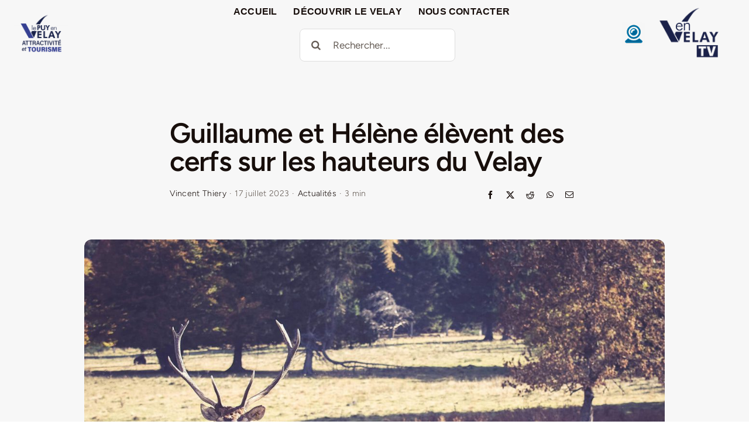

--- FILE ---
content_type: text/html; charset=UTF-8
request_url: http://www.velay-attractivite.fr/guillaume-et-helene-elevent-des-cerfs-sur-les-hauteurs-du-velay
body_size: 26858
content:
<!DOCTYPE html>
<html class="avada-html-layout-wide avada-html-header-position-top avada-is-100-percent-template" lang="fr-FR" prefix="og: http://ogp.me/ns# fb: http://ogp.me/ns/fb#">
<head>
	<meta http-equiv="X-UA-Compatible" content="IE=edge" />
	<meta http-equiv="Content-Type" content="text/html; charset=utf-8"/>
	<meta name="viewport" content="width=device-width, initial-scale=1" />
	<title>Guillaume et Hélène élèvent des cerfs sur les hauteurs du Velay &#8211; VelayAttractivitéTourisme</title>
<meta name='robots' content='max-image-preview:large' />
<link rel='dns-prefetch' href='//www.velay-attractivite.fr' />
<link rel='dns-prefetch' href='//secure.gravatar.com' />
<link rel='dns-prefetch' href='//stats.wp.com' />
<link rel='dns-prefetch' href='//www.googletagmanager.com' />
<link rel="alternate" type="application/rss+xml" title="VelayAttractivitéTourisme &raquo; Flux" href="http://www.velay-attractivite.fr/feed" />
<link rel="alternate" type="application/rss+xml" title="VelayAttractivitéTourisme &raquo; Flux des commentaires" href="http://www.velay-attractivite.fr/comments/feed" />
								<link rel="icon" href="http://www.velay-attractivite.fr/wp-content/uploads/2024/09/cropped-Nouveau-projet-1-1-e1727280701398.png" type="image/png" />
		
		
		
				<link rel="alternate" type="application/rss+xml" title="VelayAttractivitéTourisme &raquo; Guillaume et Hélène élèvent des cerfs sur les hauteurs du Velay Flux des commentaires" href="http://www.velay-attractivite.fr/guillaume-et-helene-elevent-des-cerfs-sur-les-hauteurs-du-velay/feed" />
<link rel="alternate" title="oEmbed (JSON)" type="application/json+oembed" href="http://www.velay-attractivite.fr/wp-json/oembed/1.0/embed?url=http%3A%2F%2Fwww.velay-attractivite.fr%2Fguillaume-et-helene-elevent-des-cerfs-sur-les-hauteurs-du-velay" />
<link rel="alternate" title="oEmbed (XML)" type="text/xml+oembed" href="http://www.velay-attractivite.fr/wp-json/oembed/1.0/embed?url=http%3A%2F%2Fwww.velay-attractivite.fr%2Fguillaume-et-helene-elevent-des-cerfs-sur-les-hauteurs-du-velay&#038;format=xml" />
					<meta name="description" content="Au domaine de la Borie de Marliou, sur les hauteurs de Queyrières, Guillaume et Hélène Michel élèvent depuis 2001, des cerfs dont la chair est particulièrement appréciée par les fins gourmets. Elle est transformée dans les règles de l’art en terrines de cerf au foie, à l’armagnac ou au genièvre. La viande est"/>
				
		<meta property="og:locale" content="fr_FR"/>
		<meta property="og:type" content="article"/>
		<meta property="og:site_name" content="VelayAttractivitéTourisme"/>
		<meta property="og:title" content="  Guillaume et Hélène élèvent des cerfs sur les hauteurs du Velay"/>
				<meta property="og:description" content="Au domaine de la Borie de Marliou, sur les hauteurs de Queyrières, Guillaume et Hélène Michel élèvent depuis 2001, des cerfs dont la chair est particulièrement appréciée par les fins gourmets. Elle est transformée dans les règles de l’art en terrines de cerf au foie, à l’armagnac ou au genièvre. La viande est"/>
				<meta property="og:url" content="http://www.velay-attractivite.fr/guillaume-et-helene-elevent-des-cerfs-sur-les-hauteurs-du-velay"/>
										<meta property="article:published_time" content="2023-07-17T03:42:54+02:00"/>
							<meta property="article:modified_time" content="2023-06-27T13:42:37+02:00"/>
								<meta name="author" content="Vincent Thiery"/>
								<meta property="og:image" content="http://www.velay-attractivite.fr/wp-content/uploads/2023/06/GAEC-du-Marliou-Velay-Attractivite-5.jpg"/>
		<meta property="og:image:width" content="1920"/>
		<meta property="og:image:height" content="1440"/>
		<meta property="og:image:type" content="image/jpeg"/>
				<style id='wp-img-auto-sizes-contain-inline-css' type='text/css'>
img:is([sizes=auto i],[sizes^="auto," i]){contain-intrinsic-size:3000px 1500px}
/*# sourceURL=wp-img-auto-sizes-contain-inline-css */
</style>
<link rel='stylesheet' id='sr7css-css' href='//www.velay-attractivite.fr/wp-content/plugins/revslider/public/css/sr7.css?ver=6.7.40' type='text/css' media='all' />
<link rel='stylesheet' id='fusion-dynamic-css-css' href='http://www.velay-attractivite.fr/wp-content/uploads/fusion-styles/df66640c53e4ef31183339bd3c7c2ea0.min.css?ver=3.14.2' type='text/css' media='all' />
<script type="text/javascript" data-jetpack-boost="ignore" src="//www.velay-attractivite.fr/wp-content/plugins/revslider/public/js/libs/tptools.js?ver=6.7.40" id="tp-tools-js" async="async" data-wp-strategy="async"></script>
<script type="text/javascript" data-jetpack-boost="ignore" src="//www.velay-attractivite.fr/wp-content/plugins/revslider/public/js/sr7.js?ver=6.7.40" id="sr7-js" async="async" data-wp-strategy="async"></script>
<link rel="https://api.w.org/" href="http://www.velay-attractivite.fr/wp-json/" /><link rel="alternate" title="JSON" type="application/json" href="http://www.velay-attractivite.fr/wp-json/wp/v2/posts/25179" /><link rel="EditURI" type="application/rsd+xml" title="RSD" href="http://www.velay-attractivite.fr/xmlrpc.php?rsd" />
<meta name="generator" content="WordPress 6.9" />
<link rel="canonical" href="http://www.velay-attractivite.fr/guillaume-et-helene-elevent-des-cerfs-sur-les-hauteurs-du-velay" />
<link rel='shortlink' href='http://www.velay-attractivite.fr/?p=25179' />
<meta name="generator" content="Site Kit by Google 1.166.0" />		<link rel="manifest" href="http://www.velay-attractivite.fr/wp-json/wp/v2/web-app-manifest">
					<meta name="theme-color" content="#fff">
								<meta name="apple-mobile-web-app-capable" content="yes">
				<meta name="mobile-web-app-capable" content="yes">

				<link rel="apple-touch-startup-image" href="http://www.velay-attractivite.fr/wp-content/uploads/2024/09/cropped-Nouveau-projet-1-1-192x192.png">

				<meta name="apple-mobile-web-app-title" content="velay-attrac">
		<meta name="application-name" content="velay-attrac">
			<style>img#wpstats{display:none}</style>
		<style type="text/css" id="css-fb-visibility">@media screen and (max-width: 640px){.fusion-no-small-visibility{display:none !important;}body .sm-text-align-center{text-align:center !important;}body .sm-text-align-left{text-align:left !important;}body .sm-text-align-right{text-align:right !important;}body .sm-text-align-justify{text-align:justify !important;}body .sm-flex-align-center{justify-content:center !important;}body .sm-flex-align-flex-start{justify-content:flex-start !important;}body .sm-flex-align-flex-end{justify-content:flex-end !important;}body .sm-mx-auto{margin-left:auto !important;margin-right:auto !important;}body .sm-ml-auto{margin-left:auto !important;}body .sm-mr-auto{margin-right:auto !important;}body .fusion-absolute-position-small{position:absolute;width:100%;}.awb-sticky.awb-sticky-small{ position: sticky; top: var(--awb-sticky-offset,0); }}@media screen and (min-width: 641px) and (max-width: 1024px){.fusion-no-medium-visibility{display:none !important;}body .md-text-align-center{text-align:center !important;}body .md-text-align-left{text-align:left !important;}body .md-text-align-right{text-align:right !important;}body .md-text-align-justify{text-align:justify !important;}body .md-flex-align-center{justify-content:center !important;}body .md-flex-align-flex-start{justify-content:flex-start !important;}body .md-flex-align-flex-end{justify-content:flex-end !important;}body .md-mx-auto{margin-left:auto !important;margin-right:auto !important;}body .md-ml-auto{margin-left:auto !important;}body .md-mr-auto{margin-right:auto !important;}body .fusion-absolute-position-medium{position:absolute;width:100%;}.awb-sticky.awb-sticky-medium{ position: sticky; top: var(--awb-sticky-offset,0); }}@media screen and (min-width: 1025px){.fusion-no-large-visibility{display:none !important;}body .lg-text-align-center{text-align:center !important;}body .lg-text-align-left{text-align:left !important;}body .lg-text-align-right{text-align:right !important;}body .lg-text-align-justify{text-align:justify !important;}body .lg-flex-align-center{justify-content:center !important;}body .lg-flex-align-flex-start{justify-content:flex-start !important;}body .lg-flex-align-flex-end{justify-content:flex-end !important;}body .lg-mx-auto{margin-left:auto !important;margin-right:auto !important;}body .lg-ml-auto{margin-left:auto !important;}body .lg-mr-auto{margin-right:auto !important;}body .fusion-absolute-position-large{position:absolute;width:100%;}.awb-sticky.awb-sticky-large{ position: sticky; top: var(--awb-sticky-offset,0); }}</style><link rel="preconnect" href="https://fonts.googleapis.com">
<link rel="preconnect" href="https://fonts.gstatic.com/" crossorigin>
<meta name="generator" content="Powered by Slider Revolution 6.7.40 - responsive, Mobile-Friendly Slider Plugin for WordPress with comfortable drag and drop interface." />
<script data-jetpack-boost="ignore">
	window._tpt			??= {};
	window.SR7			??= {};
	_tpt.R				??= {};
	_tpt.R.fonts		??= {};
	_tpt.R.fonts.customFonts??= {};
	SR7.devMode			=  false;
	SR7.F 				??= {};
	SR7.G				??= {};
	SR7.LIB				??= {};
	SR7.E				??= {};
	SR7.E.gAddons		??= {};
	SR7.E.php 			??= {};
	SR7.E.nonce			= 'fde1d039d3';
	SR7.E.ajaxurl		= 'http://www.velay-attractivite.fr/wp-admin/admin-ajax.php';
	SR7.E.resturl		= 'http://www.velay-attractivite.fr/wp-json/';
	SR7.E.slug_path		= 'revslider/revslider.php';
	SR7.E.slug			= 'revslider';
	SR7.E.plugin_url	= 'http://www.velay-attractivite.fr/wp-content/plugins/revslider/';
	SR7.E.wp_plugin_url = 'http://www.velay-attractivite.fr/wp-content/plugins/';
	SR7.E.revision		= '6.7.40';
	SR7.E.fontBaseUrl	= '';
	SR7.G.breakPoints 	= [1240,1024,778,480];
	SR7.G.fSUVW 		= false;
	SR7.E.modules 		= ['module','page','slide','layer','draw','animate','srtools','canvas','defaults','carousel','navigation','media','modifiers','migration'];
	SR7.E.libs 			= ['WEBGL'];
	SR7.E.css 			= ['csslp','cssbtns','cssfilters','cssnav','cssmedia'];
	SR7.E.resources		= {};
	SR7.E.ytnc			= false;
	SR7.JSON			??= {};
/*! Slider Revolution 7.0 - Page Processor */
!function(){"use strict";window.SR7??={},window._tpt??={},SR7.version="Slider Revolution 6.7.16",_tpt.getMobileZoom=()=>_tpt.is_mobile?document.documentElement.clientWidth/window.innerWidth:1,_tpt.getWinDim=function(t){_tpt.screenHeightWithUrlBar??=window.innerHeight;let e=SR7.F?.modal?.visible&&SR7.M[SR7.F.module.getIdByAlias(SR7.F.modal.requested)];_tpt.scrollBar=window.innerWidth!==document.documentElement.clientWidth||e&&window.innerWidth!==e.c.module.clientWidth,_tpt.winW=_tpt.getMobileZoom()*window.innerWidth-(_tpt.scrollBar||"prepare"==t?_tpt.scrollBarW??_tpt.mesureScrollBar():0),_tpt.winH=_tpt.getMobileZoom()*window.innerHeight,_tpt.winWAll=document.documentElement.clientWidth},_tpt.getResponsiveLevel=function(t,e){return SR7.G.fSUVW?_tpt.closestGE(t,window.innerWidth):_tpt.closestGE(t,_tpt.winWAll)},_tpt.mesureScrollBar=function(){let t=document.createElement("div");return t.className="RSscrollbar-measure",t.style.width="100px",t.style.height="100px",t.style.overflow="scroll",t.style.position="absolute",t.style.top="-9999px",document.body.appendChild(t),_tpt.scrollBarW=t.offsetWidth-t.clientWidth,document.body.removeChild(t),_tpt.scrollBarW},_tpt.loadCSS=async function(t,e,s){return s?_tpt.R.fonts.required[e].status=1:(_tpt.R[e]??={},_tpt.R[e].status=1),new Promise(((i,n)=>{if(_tpt.isStylesheetLoaded(t))s?_tpt.R.fonts.required[e].status=2:_tpt.R[e].status=2,i();else{const o=document.createElement("link");o.rel="stylesheet";let l="text",r="css";o["type"]=l+"/"+r,o.href=t,o.onload=()=>{s?_tpt.R.fonts.required[e].status=2:_tpt.R[e].status=2,i()},o.onerror=()=>{s?_tpt.R.fonts.required[e].status=3:_tpt.R[e].status=3,n(new Error(`Failed to load CSS: ${t}`))},document.head.appendChild(o)}}))},_tpt.addContainer=function(t){const{tag:e="div",id:s,class:i,datas:n,textContent:o,iHTML:l}=t,r=document.createElement(e);if(s&&""!==s&&(r.id=s),i&&""!==i&&(r.className=i),n)for(const[t,e]of Object.entries(n))"style"==t?r.style.cssText=e:r.setAttribute(`data-${t}`,e);return o&&(r.textContent=o),l&&(r.innerHTML=l),r},_tpt.collector=function(){return{fragment:new DocumentFragment,add(t){var e=_tpt.addContainer(t);return this.fragment.appendChild(e),e},append(t){t.appendChild(this.fragment)}}},_tpt.isStylesheetLoaded=function(t){let e=t.split("?")[0];return Array.from(document.querySelectorAll('link[rel="stylesheet"], link[rel="preload"]')).some((t=>t.href.split("?")[0]===e))},_tpt.preloader={requests:new Map,preloaderTemplates:new Map,show:function(t,e){if(!e||!t)return;const{type:s,color:i}=e;if(s<0||"off"==s)return;const n=`preloader_${s}`;let o=this.preloaderTemplates.get(n);o||(o=this.build(s,i),this.preloaderTemplates.set(n,o)),this.requests.has(t)||this.requests.set(t,{count:0});const l=this.requests.get(t);clearTimeout(l.timer),l.count++,1===l.count&&(l.timer=setTimeout((()=>{l.preloaderClone=o.cloneNode(!0),l.anim&&l.anim.kill(),void 0!==_tpt.gsap?l.anim=_tpt.gsap.fromTo(l.preloaderClone,1,{opacity:0},{opacity:1}):l.preloaderClone.classList.add("sr7-fade-in"),t.appendChild(l.preloaderClone)}),150))},hide:function(t){if(!this.requests.has(t))return;const e=this.requests.get(t);e.count--,e.count<0&&(e.count=0),e.anim&&e.anim.kill(),0===e.count&&(clearTimeout(e.timer),e.preloaderClone&&(e.preloaderClone.classList.remove("sr7-fade-in"),e.anim=_tpt.gsap.to(e.preloaderClone,.3,{opacity:0,onComplete:function(){e.preloaderClone.remove()}})))},state:function(t){if(!this.requests.has(t))return!1;return this.requests.get(t).count>0},build:(t,e="#ffffff",s="")=>{if(t<0||"off"===t)return null;const i=parseInt(t);if(t="prlt"+i,isNaN(i))return null;if(_tpt.loadCSS(SR7.E.plugin_url+"public/css/preloaders/t"+i+".css","preloader_"+t),isNaN(i)||i<6){const n=`background-color:${e}`,o=1===i||2==i?n:"",l=3===i||4==i?n:"",r=_tpt.collector();["dot1","dot2","bounce1","bounce2","bounce3"].forEach((t=>r.add({tag:"div",class:t,datas:{style:l}})));const d=_tpt.addContainer({tag:"sr7-prl",class:`${t} ${s}`,datas:{style:o}});return r.append(d),d}{let n={};if(7===i){let t;e.startsWith("#")?(t=e.replace("#",""),t=`rgba(${parseInt(t.substring(0,2),16)}, ${parseInt(t.substring(2,4),16)}, ${parseInt(t.substring(4,6),16)}, `):e.startsWith("rgb")&&(t=e.slice(e.indexOf("(")+1,e.lastIndexOf(")")).split(",").map((t=>t.trim())),t=`rgba(${t[0]}, ${t[1]}, ${t[2]}, `),t&&(n.style=`border-top-color: ${t}0.65); border-bottom-color: ${t}0.15); border-left-color: ${t}0.65); border-right-color: ${t}0.15)`)}else 12===i&&(n.style=`background:${e}`);const o=[10,0,4,2,5,9,0,4,4,2][i-6],l=_tpt.collector(),r=l.add({tag:"div",class:"sr7-prl-inner",datas:n});Array.from({length:o}).forEach((()=>r.appendChild(l.add({tag:"span",datas:{style:`background:${e}`}}))));const d=_tpt.addContainer({tag:"sr7-prl",class:`${t} ${s}`});return l.append(d),d}}},SR7.preLoader={show:(t,e)=>{"off"!==(SR7.M[t]?.settings?.pLoader?.type??"off")&&_tpt.preloader.show(e||SR7.M[t].c.module,SR7.M[t]?.settings?.pLoader??{color:"#fff",type:10})},hide:(t,e)=>{"off"!==(SR7.M[t]?.settings?.pLoader?.type??"off")&&_tpt.preloader.hide(e||SR7.M[t].c.module)},state:(t,e)=>_tpt.preloader.state(e||SR7.M[t].c.module)},_tpt.prepareModuleHeight=function(t){window.SR7.M??={},window.SR7.M[t.id]??={},"ignore"==t.googleFont&&(SR7.E.ignoreGoogleFont=!0);let e=window.SR7.M[t.id];if(null==_tpt.scrollBarW&&_tpt.mesureScrollBar(),e.c??={},e.states??={},e.settings??={},e.settings.size??={},t.fixed&&(e.settings.fixed=!0),e.c.module=document.querySelector("sr7-module#"+t.id),e.c.adjuster=e.c.module.getElementsByTagName("sr7-adjuster")[0],e.c.content=e.c.module.getElementsByTagName("sr7-content")[0],"carousel"==t.type&&(e.c.carousel=e.c.content.getElementsByTagName("sr7-carousel")[0]),null==e.c.module||null==e.c.module)return;t.plType&&t.plColor&&(e.settings.pLoader={type:t.plType,color:t.plColor}),void 0===t.plType||"off"===t.plType||SR7.preLoader.state(t.id)&&SR7.preLoader.state(t.id,e.c.module)||SR7.preLoader.show(t.id,e.c.module),_tpt.winW||_tpt.getWinDim("prepare"),_tpt.getWinDim();let s=""+e.c.module.dataset?.modal;"modal"==s||"true"==s||"undefined"!==s&&"false"!==s||(e.settings.size.fullWidth=t.size.fullWidth,e.LEV??=_tpt.getResponsiveLevel(window.SR7.G.breakPoints,t.id),t.vpt=_tpt.fillArray(t.vpt,5),e.settings.vPort=t.vpt[e.LEV],void 0!==t.el&&"720"==t.el[4]&&t.gh[4]!==t.el[4]&&"960"==t.el[3]&&t.gh[3]!==t.el[3]&&"768"==t.el[2]&&t.gh[2]!==t.el[2]&&delete t.el,e.settings.size.height=null==t.el||null==t.el[e.LEV]||0==t.el[e.LEV]||"auto"==t.el[e.LEV]?_tpt.fillArray(t.gh,5,-1):_tpt.fillArray(t.el,5,-1),e.settings.size.width=_tpt.fillArray(t.gw,5,-1),e.settings.size.minHeight=_tpt.fillArray(t.mh??[0],5,-1),e.cacheSize={fullWidth:e.settings.size?.fullWidth,fullHeight:e.settings.size?.fullHeight},void 0!==t.off&&(t.off?.t&&(e.settings.size.m??={})&&(e.settings.size.m.t=t.off.t),t.off?.b&&(e.settings.size.m??={})&&(e.settings.size.m.b=t.off.b),t.off?.l&&(e.settings.size.p??={})&&(e.settings.size.p.l=t.off.l),t.off?.r&&(e.settings.size.p??={})&&(e.settings.size.p.r=t.off.r),e.offsetPrepared=!0),_tpt.updatePMHeight(t.id,t,!0))},_tpt.updatePMHeight=(t,e,s)=>{let i=SR7.M[t];var n=i.settings.size.fullWidth?_tpt.winW:i.c.module.parentNode.offsetWidth;n=0===n||isNaN(n)?_tpt.winW:n;let o=i.settings.size.width[i.LEV]||i.settings.size.width[i.LEV++]||i.settings.size.width[i.LEV--]||n,l=i.settings.size.height[i.LEV]||i.settings.size.height[i.LEV++]||i.settings.size.height[i.LEV--]||0,r=i.settings.size.minHeight[i.LEV]||i.settings.size.minHeight[i.LEV++]||i.settings.size.minHeight[i.LEV--]||0;if(l="auto"==l?0:l,l=parseInt(l),"carousel"!==e.type&&(n-=parseInt(e.onw??0)||0),i.MP=!i.settings.size.fullWidth&&n<o||_tpt.winW<o?Math.min(1,n/o):1,e.size.fullScreen||e.size.fullHeight){let t=parseInt(e.fho)||0,s=(""+e.fho).indexOf("%")>-1;e.newh=_tpt.winH-(s?_tpt.winH*t/100:t)}else e.newh=i.MP*Math.max(l,r);if(e.newh+=(parseInt(e.onh??0)||0)+(parseInt(e.carousel?.pt)||0)+(parseInt(e.carousel?.pb)||0),void 0!==e.slideduration&&(e.newh=Math.max(e.newh,parseInt(e.slideduration)/3)),e.shdw&&_tpt.buildShadow(e.id,e),i.c.adjuster.style.height=e.newh+"px",i.c.module.style.height=e.newh+"px",i.c.content.style.height=e.newh+"px",i.states.heightPrepared=!0,i.dims??={},i.dims.moduleRect=i.c.module.getBoundingClientRect(),i.c.content.style.left="-"+i.dims.moduleRect.left+"px",!i.settings.size.fullWidth)return s&&requestAnimationFrame((()=>{n!==i.c.module.parentNode.offsetWidth&&_tpt.updatePMHeight(e.id,e)})),void _tpt.bgStyle(e.id,e,window.innerWidth==_tpt.winW,!0);_tpt.bgStyle(e.id,e,window.innerWidth==_tpt.winW,!0),requestAnimationFrame((function(){s&&requestAnimationFrame((()=>{n!==i.c.module.parentNode.offsetWidth&&_tpt.updatePMHeight(e.id,e)}))})),i.earlyResizerFunction||(i.earlyResizerFunction=function(){requestAnimationFrame((function(){_tpt.getWinDim(),_tpt.moduleDefaults(e.id,e),_tpt.updateSlideBg(t,!0)}))},window.addEventListener("resize",i.earlyResizerFunction))},_tpt.buildShadow=function(t,e){let s=SR7.M[t];null==s.c.shadow&&(s.c.shadow=document.createElement("sr7-module-shadow"),s.c.shadow.classList.add("sr7-shdw-"+e.shdw),s.c.content.appendChild(s.c.shadow))},_tpt.bgStyle=async(t,e,s,i,n)=>{const o=SR7.M[t];if((e=e??o.settings).fixed&&!o.c.module.classList.contains("sr7-top-fixed")&&(o.c.module.classList.add("sr7-top-fixed"),o.c.module.style.position="fixed",o.c.module.style.width="100%",o.c.module.style.top="0px",o.c.module.style.left="0px",o.c.module.style.pointerEvents="none",o.c.module.style.zIndex=5e3,o.c.content.style.pointerEvents="none"),null==o.c.bgcanvas){let t=document.createElement("sr7-module-bg"),l=!1;if("string"==typeof e?.bg?.color&&e?.bg?.color.includes("{"))if(_tpt.gradient&&_tpt.gsap)e.bg.color=_tpt.gradient.convert(e.bg.color);else try{let t=JSON.parse(e.bg.color);(t?.orig||t?.string)&&(e.bg.color=JSON.parse(e.bg.color))}catch(t){return}let r="string"==typeof e?.bg?.color?e?.bg?.color||"transparent":e?.bg?.color?.string??e?.bg?.color?.orig??e?.bg?.color?.color??"transparent";if(t.style["background"+(String(r).includes("grad")?"":"Color")]=r,("transparent"!==r||n)&&(l=!0),o.offsetPrepared&&(t.style.visibility="hidden"),e?.bg?.image?.src&&(t.style.backgroundImage=`url(${e?.bg?.image.src})`,t.style.backgroundSize=""==(e.bg.image?.size??"")?"cover":e.bg.image.size,t.style.backgroundPosition=e.bg.image.position,t.style.backgroundRepeat=""==e.bg.image.repeat||null==e.bg.image.repeat?"no-repeat":e.bg.image.repeat,l=!0),!l)return;o.c.bgcanvas=t,e.size.fullWidth?t.style.width=_tpt.winW-(s&&_tpt.winH<document.body.offsetHeight?_tpt.scrollBarW:0)+"px":i&&(t.style.width=o.c.module.offsetWidth+"px"),e.sbt?.use?o.c.content.appendChild(o.c.bgcanvas):o.c.module.appendChild(o.c.bgcanvas)}o.c.bgcanvas.style.height=void 0!==e.newh?e.newh+"px":("carousel"==e.type?o.dims.module.h:o.dims.content.h)+"px",o.c.bgcanvas.style.left=!s&&e.sbt?.use||o.c.bgcanvas.closest("SR7-CONTENT")?"0px":"-"+(o?.dims?.moduleRect?.left??0)+"px"},_tpt.updateSlideBg=function(t,e){const s=SR7.M[t];let i=s.settings;s?.c?.bgcanvas&&(i.size.fullWidth?s.c.bgcanvas.style.width=_tpt.winW-(e&&_tpt.winH<document.body.offsetHeight?_tpt.scrollBarW:0)+"px":preparing&&(s.c.bgcanvas.style.width=s.c.module.offsetWidth+"px"))},_tpt.moduleDefaults=(t,e)=>{let s=SR7.M[t];null!=s&&null!=s.c&&null!=s.c.module&&(s.dims??={},s.dims.moduleRect=s.c.module.getBoundingClientRect(),s.c.content.style.left="-"+s.dims.moduleRect.left+"px",s.c.content.style.width=_tpt.winW-_tpt.scrollBarW+"px","carousel"==e.type&&(s.c.module.style.overflow="visible"),_tpt.bgStyle(t,e,window.innerWidth==_tpt.winW))},_tpt.getOffset=t=>{var e=t.getBoundingClientRect(),s=window.pageXOffset||document.documentElement.scrollLeft,i=window.pageYOffset||document.documentElement.scrollTop;return{top:e.top+i,left:e.left+s}},_tpt.fillArray=function(t,e){let s,i;t=Array.isArray(t)?t:[t];let n=Array(e),o=t.length;for(i=0;i<t.length;i++)n[i+(e-o)]=t[i],null==s&&"#"!==t[i]&&(s=t[i]);for(let t=0;t<e;t++)void 0!==n[t]&&"#"!=n[t]||(n[t]=s),s=n[t];return n},_tpt.closestGE=function(t,e){let s=Number.MAX_VALUE,i=-1;for(let n=0;n<t.length;n++)t[n]-1>=e&&t[n]-1-e<s&&(s=t[n]-1-e,i=n);return++i}}();</script>
		<script type="text/javascript">
			var doc = document.documentElement;
			doc.setAttribute( 'data-useragent', navigator.userAgent );
		</script>
		
	<style id='global-styles-inline-css' type='text/css'>
:root{--wp--preset--aspect-ratio--square: 1;--wp--preset--aspect-ratio--4-3: 4/3;--wp--preset--aspect-ratio--3-4: 3/4;--wp--preset--aspect-ratio--3-2: 3/2;--wp--preset--aspect-ratio--2-3: 2/3;--wp--preset--aspect-ratio--16-9: 16/9;--wp--preset--aspect-ratio--9-16: 9/16;--wp--preset--color--black: #000000;--wp--preset--color--cyan-bluish-gray: #abb8c3;--wp--preset--color--white: #ffffff;--wp--preset--color--pale-pink: #f78da7;--wp--preset--color--vivid-red: #cf2e2e;--wp--preset--color--luminous-vivid-orange: #ff6900;--wp--preset--color--luminous-vivid-amber: #fcb900;--wp--preset--color--light-green-cyan: #7bdcb5;--wp--preset--color--vivid-green-cyan: #00d084;--wp--preset--color--pale-cyan-blue: #8ed1fc;--wp--preset--color--vivid-cyan-blue: #0693e3;--wp--preset--color--vivid-purple: #9b51e0;--wp--preset--color--awb-color-1: #ffffff;--wp--preset--color--awb-color-2: #f3f1ef;--wp--preset--color--awb-color-3: #dedede;--wp--preset--color--awb-color-4: #e4371e;--wp--preset--color--awb-color-5: #fe4329;--wp--preset--color--awb-color-6: #a09790;--wp--preset--color--awb-color-7: #665d56;--wp--preset--color--awb-color-8: #170e0b;--wp--preset--color--awb-color-custom-1: #33af8d;--wp--preset--color--awb-color-custom-2: #dbf8f1;--wp--preset--color--awb-color-custom-3: #224032;--wp--preset--color--awb-color-custom-4: #ffad32;--wp--preset--color--awb-color-custom-5: #ffecb8;--wp--preset--color--awb-color-custom-6: #553219;--wp--preset--color--awb-color-custom-7: #eaeaea;--wp--preset--gradient--vivid-cyan-blue-to-vivid-purple: linear-gradient(135deg,rgb(6,147,227) 0%,rgb(155,81,224) 100%);--wp--preset--gradient--light-green-cyan-to-vivid-green-cyan: linear-gradient(135deg,rgb(122,220,180) 0%,rgb(0,208,130) 100%);--wp--preset--gradient--luminous-vivid-amber-to-luminous-vivid-orange: linear-gradient(135deg,rgb(252,185,0) 0%,rgb(255,105,0) 100%);--wp--preset--gradient--luminous-vivid-orange-to-vivid-red: linear-gradient(135deg,rgb(255,105,0) 0%,rgb(207,46,46) 100%);--wp--preset--gradient--very-light-gray-to-cyan-bluish-gray: linear-gradient(135deg,rgb(238,238,238) 0%,rgb(169,184,195) 100%);--wp--preset--gradient--cool-to-warm-spectrum: linear-gradient(135deg,rgb(74,234,220) 0%,rgb(151,120,209) 20%,rgb(207,42,186) 40%,rgb(238,44,130) 60%,rgb(251,105,98) 80%,rgb(254,248,76) 100%);--wp--preset--gradient--blush-light-purple: linear-gradient(135deg,rgb(255,206,236) 0%,rgb(152,150,240) 100%);--wp--preset--gradient--blush-bordeaux: linear-gradient(135deg,rgb(254,205,165) 0%,rgb(254,45,45) 50%,rgb(107,0,62) 100%);--wp--preset--gradient--luminous-dusk: linear-gradient(135deg,rgb(255,203,112) 0%,rgb(199,81,192) 50%,rgb(65,88,208) 100%);--wp--preset--gradient--pale-ocean: linear-gradient(135deg,rgb(255,245,203) 0%,rgb(182,227,212) 50%,rgb(51,167,181) 100%);--wp--preset--gradient--electric-grass: linear-gradient(135deg,rgb(202,248,128) 0%,rgb(113,206,126) 100%);--wp--preset--gradient--midnight: linear-gradient(135deg,rgb(2,3,129) 0%,rgb(40,116,252) 100%);--wp--preset--font-size--small: 13.5px;--wp--preset--font-size--medium: 20px;--wp--preset--font-size--large: 27px;--wp--preset--font-size--x-large: 42px;--wp--preset--font-size--normal: 18px;--wp--preset--font-size--xlarge: 36px;--wp--preset--font-size--huge: 54px;--wp--preset--spacing--20: 0.44rem;--wp--preset--spacing--30: 0.67rem;--wp--preset--spacing--40: 1rem;--wp--preset--spacing--50: 1.5rem;--wp--preset--spacing--60: 2.25rem;--wp--preset--spacing--70: 3.38rem;--wp--preset--spacing--80: 5.06rem;--wp--preset--shadow--natural: 6px 6px 9px rgba(0, 0, 0, 0.2);--wp--preset--shadow--deep: 12px 12px 50px rgba(0, 0, 0, 0.4);--wp--preset--shadow--sharp: 6px 6px 0px rgba(0, 0, 0, 0.2);--wp--preset--shadow--outlined: 6px 6px 0px -3px rgb(255, 255, 255), 6px 6px rgb(0, 0, 0);--wp--preset--shadow--crisp: 6px 6px 0px rgb(0, 0, 0);}:where(.is-layout-flex){gap: 0.5em;}:where(.is-layout-grid){gap: 0.5em;}body .is-layout-flex{display: flex;}.is-layout-flex{flex-wrap: wrap;align-items: center;}.is-layout-flex > :is(*, div){margin: 0;}body .is-layout-grid{display: grid;}.is-layout-grid > :is(*, div){margin: 0;}:where(.wp-block-columns.is-layout-flex){gap: 2em;}:where(.wp-block-columns.is-layout-grid){gap: 2em;}:where(.wp-block-post-template.is-layout-flex){gap: 1.25em;}:where(.wp-block-post-template.is-layout-grid){gap: 1.25em;}.has-black-color{color: var(--wp--preset--color--black) !important;}.has-cyan-bluish-gray-color{color: var(--wp--preset--color--cyan-bluish-gray) !important;}.has-white-color{color: var(--wp--preset--color--white) !important;}.has-pale-pink-color{color: var(--wp--preset--color--pale-pink) !important;}.has-vivid-red-color{color: var(--wp--preset--color--vivid-red) !important;}.has-luminous-vivid-orange-color{color: var(--wp--preset--color--luminous-vivid-orange) !important;}.has-luminous-vivid-amber-color{color: var(--wp--preset--color--luminous-vivid-amber) !important;}.has-light-green-cyan-color{color: var(--wp--preset--color--light-green-cyan) !important;}.has-vivid-green-cyan-color{color: var(--wp--preset--color--vivid-green-cyan) !important;}.has-pale-cyan-blue-color{color: var(--wp--preset--color--pale-cyan-blue) !important;}.has-vivid-cyan-blue-color{color: var(--wp--preset--color--vivid-cyan-blue) !important;}.has-vivid-purple-color{color: var(--wp--preset--color--vivid-purple) !important;}.has-black-background-color{background-color: var(--wp--preset--color--black) !important;}.has-cyan-bluish-gray-background-color{background-color: var(--wp--preset--color--cyan-bluish-gray) !important;}.has-white-background-color{background-color: var(--wp--preset--color--white) !important;}.has-pale-pink-background-color{background-color: var(--wp--preset--color--pale-pink) !important;}.has-vivid-red-background-color{background-color: var(--wp--preset--color--vivid-red) !important;}.has-luminous-vivid-orange-background-color{background-color: var(--wp--preset--color--luminous-vivid-orange) !important;}.has-luminous-vivid-amber-background-color{background-color: var(--wp--preset--color--luminous-vivid-amber) !important;}.has-light-green-cyan-background-color{background-color: var(--wp--preset--color--light-green-cyan) !important;}.has-vivid-green-cyan-background-color{background-color: var(--wp--preset--color--vivid-green-cyan) !important;}.has-pale-cyan-blue-background-color{background-color: var(--wp--preset--color--pale-cyan-blue) !important;}.has-vivid-cyan-blue-background-color{background-color: var(--wp--preset--color--vivid-cyan-blue) !important;}.has-vivid-purple-background-color{background-color: var(--wp--preset--color--vivid-purple) !important;}.has-black-border-color{border-color: var(--wp--preset--color--black) !important;}.has-cyan-bluish-gray-border-color{border-color: var(--wp--preset--color--cyan-bluish-gray) !important;}.has-white-border-color{border-color: var(--wp--preset--color--white) !important;}.has-pale-pink-border-color{border-color: var(--wp--preset--color--pale-pink) !important;}.has-vivid-red-border-color{border-color: var(--wp--preset--color--vivid-red) !important;}.has-luminous-vivid-orange-border-color{border-color: var(--wp--preset--color--luminous-vivid-orange) !important;}.has-luminous-vivid-amber-border-color{border-color: var(--wp--preset--color--luminous-vivid-amber) !important;}.has-light-green-cyan-border-color{border-color: var(--wp--preset--color--light-green-cyan) !important;}.has-vivid-green-cyan-border-color{border-color: var(--wp--preset--color--vivid-green-cyan) !important;}.has-pale-cyan-blue-border-color{border-color: var(--wp--preset--color--pale-cyan-blue) !important;}.has-vivid-cyan-blue-border-color{border-color: var(--wp--preset--color--vivid-cyan-blue) !important;}.has-vivid-purple-border-color{border-color: var(--wp--preset--color--vivid-purple) !important;}.has-vivid-cyan-blue-to-vivid-purple-gradient-background{background: var(--wp--preset--gradient--vivid-cyan-blue-to-vivid-purple) !important;}.has-light-green-cyan-to-vivid-green-cyan-gradient-background{background: var(--wp--preset--gradient--light-green-cyan-to-vivid-green-cyan) !important;}.has-luminous-vivid-amber-to-luminous-vivid-orange-gradient-background{background: var(--wp--preset--gradient--luminous-vivid-amber-to-luminous-vivid-orange) !important;}.has-luminous-vivid-orange-to-vivid-red-gradient-background{background: var(--wp--preset--gradient--luminous-vivid-orange-to-vivid-red) !important;}.has-very-light-gray-to-cyan-bluish-gray-gradient-background{background: var(--wp--preset--gradient--very-light-gray-to-cyan-bluish-gray) !important;}.has-cool-to-warm-spectrum-gradient-background{background: var(--wp--preset--gradient--cool-to-warm-spectrum) !important;}.has-blush-light-purple-gradient-background{background: var(--wp--preset--gradient--blush-light-purple) !important;}.has-blush-bordeaux-gradient-background{background: var(--wp--preset--gradient--blush-bordeaux) !important;}.has-luminous-dusk-gradient-background{background: var(--wp--preset--gradient--luminous-dusk) !important;}.has-pale-ocean-gradient-background{background: var(--wp--preset--gradient--pale-ocean) !important;}.has-electric-grass-gradient-background{background: var(--wp--preset--gradient--electric-grass) !important;}.has-midnight-gradient-background{background: var(--wp--preset--gradient--midnight) !important;}.has-small-font-size{font-size: var(--wp--preset--font-size--small) !important;}.has-medium-font-size{font-size: var(--wp--preset--font-size--medium) !important;}.has-large-font-size{font-size: var(--wp--preset--font-size--large) !important;}.has-x-large-font-size{font-size: var(--wp--preset--font-size--x-large) !important;}
/*# sourceURL=global-styles-inline-css */
</style>
</head>

<body class="wp-singular post-template-default single single-post postid-25179 single-format-standard wp-theme-Avada awb-no-sidebars fusion-image-hovers fusion-pagination-sizing fusion-button_type-flat fusion-button_span-no fusion-button_gradient-linear avada-image-rollover-circle-yes avada-image-rollover-yes avada-image-rollover-direction-left fusion-body ltr fusion-sticky-header no-tablet-sticky-header no-mobile-sticky-header no-mobile-slidingbar no-mobile-totop fusion-disable-outline fusion-sub-menu-fade mobile-logo-pos-left layout-wide-mode avada-has-boxed-modal-shadow-none layout-scroll-offset-full avada-has-zero-margin-offset-top fusion-top-header menu-text-align-center mobile-menu-design-classic fusion-show-pagination-text fusion-header-layout-v1 avada-responsive avada-footer-fx-none avada-menu-highlight-style-bottombar fusion-search-form-clean fusion-main-menu-search-overlay fusion-avatar-circle avada-dropdown-styles avada-blog-layout-large avada-blog-archive-layout-large avada-header-shadow-no avada-menu-icon-position-left avada-has-megamenu-shadow avada-has-mobile-menu-search avada-has-main-nav-search-icon avada-has-breadcrumb-mobile-hidden avada-has-titlebar-hide avada-header-border-color-full-transparent avada-has-pagination-padding avada-flyout-menu-direction-fade avada-ec-views-v1 awb-link-decoration" data-awb-post-id="25179">
		<a class="skip-link screen-reader-text" href="#content">Passer au contenu</a>

	<div id="boxed-wrapper">
		
		<div id="wrapper" class="fusion-wrapper">
			<div id="home" style="position:relative;top:-1px;"></div>
												<div class="fusion-tb-header"><div class="fusion-fullwidth fullwidth-box fusion-builder-row-1 fusion-flex-container has-pattern-background has-mask-background hundred-percent-fullwidth non-hundred-percent-height-scrolling fusion-no-small-visibility fusion-no-medium-visibility fusion-custom-z-index" style="--awb-border-radius-top-left:0px;--awb-border-radius-top-right:0px;--awb-border-radius-bottom-right:0px;--awb-border-radius-bottom-left:0px;--awb-z-index:10000;--awb-padding-top:0px;--awb-padding-bottom:;--awb-background-color:rgba(255,255,255,0);--awb-flex-wrap:nowrap;--awb-flex-wrap-small:nowrap;" ><div class="fusion-builder-row fusion-row fusion-flex-align-items-stretch fusion-flex-justify-content-center fusion-flex-content-wrap" style="width:104% !important;max-width:104% !important;margin-left: calc(-4% / 2 );margin-right: calc(-4% / 2 );"><div class="fusion-layout-column fusion_builder_column fusion-builder-column-0 fusion_builder_column_1_4 1_4 fusion-flex-column" style="--awb-bg-size:cover;--awb-width-large:25%;--awb-margin-top-large:0px;--awb-spacing-right-large:7.68%;--awb-margin-bottom-large:0px;--awb-spacing-left-large:7.68%;--awb-width-medium:25%;--awb-order-medium:0;--awb-spacing-right-medium:7.68%;--awb-spacing-left-medium:7.68%;--awb-width-small:100%;--awb-order-small:0;--awb-spacing-right-small:1.92%;--awb-spacing-left-small:1.92%;"><div class="fusion-column-wrapper fusion-column-has-shadow fusion-flex-justify-content-center fusion-content-layout-column"><div class="fusion-image-element " style="--awb-max-width:92px;--awb-caption-title-font-family:var(--h2_typography-font-family);--awb-caption-title-font-weight:var(--h2_typography-font-weight);--awb-caption-title-font-style:var(--h2_typography-font-style);--awb-caption-title-size:var(--h2_typography-font-size);--awb-caption-title-transform:var(--h2_typography-text-transform);--awb-caption-title-line-height:var(--h2_typography-line-height);--awb-caption-title-letter-spacing:var(--h2_typography-letter-spacing);"><span class=" fusion-imageframe imageframe-none imageframe-1 hover-type-none"><a class="fusion-no-lightbox" href="http://www.velay-attractivite.fr/" target="_self" aria-label="logo VAT"><img decoding="async" width="200" height="159" alt="VelayAttractivitéTourisme" src="data:image/svg+xml,%3Csvg%20xmlns%3D%27http%3A%2F%2Fwww.w3.org%2F2000%2Fsvg%27%20width%3D%27200%27%20height%3D%27159%27%20viewBox%3D%270%200%20200%20159%27%3E%3Crect%20width%3D%27200%27%20height%3D%27159%27%20fill-opacity%3D%220%22%2F%3E%3C%2Fsvg%3E" data-orig-src="http://www.velay-attractivite.fr/wp-content/uploads/2022/06/logo-VAT-e1677511345591.png" class="lazyload img-responsive wp-image-23577"/></a></span></div>
</div></div><div class="fusion-layout-column fusion_builder_column fusion-builder-column-1 fusion_builder_column_1_2 1_2 fusion-flex-column fusion-no-small-visibility fusion-no-medium-visibility" style="--awb-bg-size:cover;--awb-width-large:50%;--awb-margin-top-large:0px;--awb-spacing-right-large:3.84%;--awb-margin-bottom-large:0px;--awb-spacing-left-large:3.84%;--awb-width-medium:50%;--awb-order-medium:0;--awb-spacing-right-medium:3.84%;--awb-spacing-left-medium:3.84%;--awb-width-small:100%;--awb-order-small:0;--awb-spacing-right-small:1.92%;--awb-spacing-left-small:1.92%;"><div class="fusion-column-wrapper fusion-column-has-shadow fusion-flex-justify-content-center fusion-content-layout-column"><nav class="awb-menu awb-menu_row awb-menu_em-hover mobile-mode-collapse-to-button awb-menu_icons-left awb-menu_dc-no mobile-trigger-fullwidth-off awb-menu_mobile-toggle awb-menu_indent-left mobile-size-full-absolute loading mega-menu-loading awb-menu_desktop awb-menu_dropdown awb-menu_expand-right awb-menu_transition-slide_up fusion-no-small-visibility fusion-no-medium-visibility" style="--awb-font-size:var(--awb-custom_typography_6-font-size);--awb-line-height:var(--awb-custom_typography_6-line-height);--awb-text-transform:var(--awb-custom_typography_6-text-transform);--awb-min-height:36px;--awb-gap:20px;--awb-align-items:center;--awb-justify-content:center;--awb-items-padding-top:10px;--awb-items-padding-right:4px;--awb-items-padding-bottom:8px;--awb-items-padding-left:4px;--awb-border-bottom:2px;--awb-color:var(--awb-color8);--awb-letter-spacing:var(--awb-custom_typography_6-letter-spacing);--awb-active-color:var(--awb-color5);--awb-active-border-bottom:2px;--awb-active-border-color:var(--awb-color5);--awb-submenu-color:var(--awb-color8);--awb-submenu-bg:var(--awb-color1);--awb-submenu-sep-color:var(--awb-color1);--awb-submenu-border-radius-top-left:12px;--awb-submenu-border-radius-top-right:12px;--awb-submenu-border-radius-bottom-right:12px;--awb-submenu-border-radius-bottom-left:12px;--awb-submenu-active-bg:var(--awb-color2);--awb-submenu-active-color:var(--awb-color5);--awb-submenu-font-size:var(--awb-custom_typography_6-font-size);--awb-submenu-text-transform:var(--awb-custom_typography_6-text-transform);--awb-submenu-line-height:var(--awb-custom_typography_6-line-height);--awb-submenu-letter-spacing:var(--awb-custom_typography_6-letter-spacing);--awb-icons-color:var(--awb-color8);--awb-icons-hover-color:var(--awb-color5);--awb-main-justify-content:flex-start;--awb-mobile-justify:flex-start;--awb-mobile-caret-left:auto;--awb-mobile-caret-right:0;--awb-box-shadow:0px 4px 12px 0px hsla(var(--awb-color8-h),var(--awb-color8-s),var(--awb-color8-l),calc(var(--awb-color8-a) - 90%));;--awb-fusion-font-family-typography:-apple-system, BlinkMacSystemFont, &#039;Segoe UI&#039;, Roboto, Oxygen-Sans, Ubuntu, Cantarell, &#039;Helvetica Neue&#039; ,sans-serif;--awb-fusion-font-style-typography:normal;--awb-fusion-font-weight-typography:700;--awb-fusion-font-family-submenu-typography:var(--awb-custom_typography_6-font-family);--awb-fusion-font-weight-submenu-typography:var(--awb-custom_typography_6-font-weight);--awb-fusion-font-style-submenu-typography:var(--awb-custom_typography_6-font-style);--awb-fusion-font-family-mobile-typography:inherit;--awb-fusion-font-style-mobile-typography:normal;--awb-fusion-font-weight-mobile-typography:400;" aria-label="Menu principal" data-breakpoint="640" data-count="0" data-transition-type="center" data-transition-time="300" data-expand="right"><button type="button" class="awb-menu__m-toggle awb-menu__m-toggle_no-text" aria-expanded="false" aria-controls="menu-menu-principal"><span class="awb-menu__m-toggle-inner"><span class="collapsed-nav-text"><span class="screen-reader-text">Toggle Navigation</span></span><span class="awb-menu__m-collapse-icon awb-menu__m-collapse-icon_no-text"><span class="awb-menu__m-collapse-icon-open awb-menu__m-collapse-icon-open_no-text real-estate-menu"></span><span class="awb-menu__m-collapse-icon-close awb-menu__m-collapse-icon-close_no-text real-estate-close"></span></span></span></button><ul id="menu-menu-principal" class="fusion-menu awb-menu__main-ul awb-menu__main-ul_row"><li  id="menu-item-27215"  class="menu-item menu-item-type-post_type menu-item-object-page menu-item-home menu-item-27215 awb-menu__li awb-menu__main-li awb-menu__main-li_regular"  data-item-id="27215"><span class="awb-menu__main-background-default awb-menu__main-background-default_center"></span><span class="awb-menu__main-background-active awb-menu__main-background-active_center"></span><a  href="http://www.velay-attractivite.fr/" class="awb-menu__main-a awb-menu__main-a_regular"><span class="menu-text">ACCUEIL</span></a></li><li  id="menu-item-13308"  class="menu-item menu-item-type-post_type menu-item-object-page menu-item-has-children menu-item-13308 awb-menu__li awb-menu__main-li awb-menu__main-li_regular"  data-item-id="13308"><span class="awb-menu__main-background-default awb-menu__main-background-default_center"></span><span class="awb-menu__main-background-active awb-menu__main-background-active_center"></span><a  href="http://www.velay-attractivite.fr/vivre-en-velay" class="awb-menu__main-a awb-menu__main-a_regular"><span class="menu-text">DÉCOUVRIR LE VELAY</span><span class="awb-menu__open-nav-submenu-hover"></span></a><button type="button" aria-label="Open submenu of DÉCOUVRIR LE VELAY" aria-expanded="false" class="awb-menu__open-nav-submenu_mobile awb-menu__open-nav-submenu_main"></button><ul class="awb-menu__sub-ul awb-menu__sub-ul_main"><li  id="menu-item-18721"  class="menu-item menu-item-type-post_type menu-item-object-page menu-item-18721 awb-menu__li awb-menu__sub-li" ><a  href="http://www.velay-attractivite.fr/invest-in-velay" class="awb-menu__sub-a"><span>INVESTIR EN VELAY</span></a></li><li  id="menu-item-13304"  class="menu-item menu-item-type-post_type menu-item-object-page menu-item-13304 awb-menu__li awb-menu__sub-li" ><a  href="http://www.velay-attractivite.fr/etudier-en-velay" class="awb-menu__sub-a"><span>ÉTUDIER EN VELAY</span></a></li><li  id="menu-item-13301"  class="menu-item menu-item-type-post_type menu-item-object-page menu-item-13301 awb-menu__li awb-menu__sub-li" ><a  href="http://www.velay-attractivite.fr/destination-congres-et-seminaires" class="awb-menu__sub-a"><span>CONGRÈS ET SÉMINAIRES</span></a></li><li  id="menu-item-22152"  class="menu-item menu-item-type-post_type menu-item-object-page menu-item-22152 awb-menu__li awb-menu__sub-li" ><a  href="http://www.velay-attractivite.fr/levelayrecrute" class="awb-menu__sub-a"><span>LE VELAY RECRUTE</span></a></li><li  id="menu-item-23483"  class="menu-item menu-item-type-post_type menu-item-object-page menu-item-23483 awb-menu__li awb-menu__sub-li" ><a  href="http://www.velay-attractivite.fr/la-route-des-producteurs" class="awb-menu__sub-a"><span>LA ROUTE DES PRODUCTEURS</span></a></li></ul></li><li  id="menu-item-18770"  class="menu-item menu-item-type-post_type menu-item-object-page menu-item-18770 awb-menu__li awb-menu__main-li awb-menu__main-li_regular"  data-item-id="18770"><span class="awb-menu__main-background-default awb-menu__main-background-default_center"></span><span class="awb-menu__main-background-active awb-menu__main-background-active_center"></span><a  href="http://www.velay-attractivite.fr/contact" class="awb-menu__main-a awb-menu__main-a_regular"><span class="menu-text">NOUS CONTACTER</span></a></li><li  id="menu-item-27700"  class="menu-item menu-item-type-custom menu-item-object-custom awb-menu__li_search-inline menu-item-27700 awb-menu__li awb-menu__main-li"  data-item-id="27700"><span class="awb-menu__main-background-default awb-menu__main-background-default_center"></span><span class="awb-menu__main-background-active awb-menu__main-background-active_center"></span><div class="awb-menu__search-inline">		<form role="search" class="searchform fusion-search-form  fusion-search-form-clean" method="get" action="http://www.velay-attractivite.fr/">
			<div class="fusion-search-form-content">

				
				<div class="fusion-search-field search-field">
					<label><span class="screen-reader-text">Rechercher:</span>
													<input type="search" value="" name="s" class="s" placeholder="Rechercher..." required aria-required="true" aria-label="Rechercher..."/>
											</label>
				</div>
				<div class="fusion-search-button search-button">
					<input type="submit" class="fusion-search-submit searchsubmit" aria-label="Recherche" value="&#xf002;" />
									</div>

				
			</div>


			
		</form>
		</div></li></ul></nav>
</div></div><div class="fusion-layout-column fusion_builder_column fusion-builder-column-2 fusion_builder_column_1_4 1_4 fusion-flex-column" style="--awb-bg-size:cover;--awb-width-large:25%;--awb-margin-top-large:0px;--awb-spacing-right-large:7.68%;--awb-margin-bottom-large:0px;--awb-spacing-left-large:7.68%;--awb-width-medium:25%;--awb-order-medium:0;--awb-spacing-right-medium:7.68%;--awb-spacing-left-medium:7.68%;--awb-width-small:100%;--awb-order-small:0;--awb-spacing-right-small:1.92%;--awb-spacing-left-small:1.92%;"><div class="fusion-column-wrapper fusion-column-has-shadow fusion-flex-justify-content-flex-end fusion-content-layout-row fusion-flex-align-items-center"><nav class="awb-menu awb-menu_row awb-menu_em-hover mobile-mode-collapse-to-button awb-menu_icons-right awb-menu_dc-yes mobile-trigger-fullwidth-off awb-menu_mobile-toggle awb-menu_indent-left mobile-size-full-absolute loading mega-menu-loading awb-menu_desktop awb-menu_dropdown awb-menu_expand-right awb-menu_transition-fade" style="--awb-items-padding-right:20px;--awb-items-padding-left:0px;--awb-icons-size:15;--awb-main-justify-content:flex-start;--awb-mobile-justify:flex-start;--awb-mobile-caret-left:auto;--awb-mobile-caret-right:0;--awb-fusion-font-family-typography:inherit;--awb-fusion-font-style-typography:normal;--awb-fusion-font-weight-typography:400;--awb-fusion-font-family-submenu-typography:inherit;--awb-fusion-font-style-submenu-typography:normal;--awb-fusion-font-weight-submenu-typography:400;--awb-fusion-font-family-mobile-typography:inherit;--awb-fusion-font-style-mobile-typography:normal;--awb-fusion-font-weight-mobile-typography:400;" aria-label="Menu Haut" data-breakpoint="1024" data-count="1" data-transition-type="fade" data-transition-time="300" data-expand="right"><button type="button" class="awb-menu__m-toggle awb-menu__m-toggle_no-text" aria-expanded="false" aria-controls="menu-menu-haut"><span class="awb-menu__m-toggle-inner"><span class="collapsed-nav-text"><span class="screen-reader-text">Toggle Navigation</span></span><span class="awb-menu__m-collapse-icon awb-menu__m-collapse-icon_no-text"><span class="awb-menu__m-collapse-icon-open awb-menu__m-collapse-icon-open_no-text fa-bars fas"></span><span class="awb-menu__m-collapse-icon-close awb-menu__m-collapse-icon-close_no-text fa-times fas"></span></span></span></button><ul id="menu-menu-haut" class="fusion-menu awb-menu__main-ul awb-menu__main-ul_row"><li  id="menu-item-26807"  class="menu-item menu-item-type-post_type menu-item-object-page menu-item-26807 awb-menu__li awb-menu__main-li awb-menu__main-li_regular"  data-item-id="26807"><span class="awb-menu__main-background-default awb-menu__main-background-default_fade"></span><span class="awb-menu__main-background-active awb-menu__main-background-active_fade"></span><a  href="http://www.velay-attractivite.fr/webcam" class="awb-menu__main-a awb-menu__main-a_regular"><span class="menu-text"><img class="lazyload" decoding="async" src="data:image/svg+xml,%3Csvg%20xmlns%3D%27http%3A%2F%2Fwww.w3.org%2F2000%2Fsvg%27%20width%3D%2740%27%20height%3D%2740%27%20viewBox%3D%270%200%2040%2040%27%3E%3Crect%20width%3D%2740%27%20height%3D%2740%27%20fill-opacity%3D%220%22%2F%3E%3C%2Fsvg%3E" data-orig-src="http://www.velay-attractivite.fr/wp-content/uploads/2020/10/Webcam2.png"><br></span></a></li><li  id="menu-item-27101"  class="menu-item menu-item-type-custom menu-item-object-custom menu-item-27101 awb-menu__li awb-menu__main-li awb-menu__main-li_regular"  data-item-id="27101"><span class="awb-menu__main-background-default awb-menu__main-background-default_fade"></span><span class="awb-menu__main-background-active awb-menu__main-background-active_fade"></span><a  href="https://www.lepuyenvelay-tourisme.fr/decouvrir/en-velay-tv/" class="awb-menu__main-a awb-menu__main-a_regular"><span class="menu-text"><img decoding="async" src="data:image/svg+xml,%3Csvg%20xmlns%3D%27http%3A%2F%2Fwww.w3.org%2F2000%2Fsvg%27%20width%3D%27113%27%20height%3D%2745%27%20viewBox%3D%270%200%20113%2045%27%3E%3Crect%20width%3D%27113%27%20height%3D%2745%27%20fill-opacity%3D%220%22%2F%3E%3C%2Fsvg%3E" data-orig-src="http://www.velay-attractivite.fr/wp-content/uploads/2023/02/logo-en-Velay-TV-bleu-1.png" alt="" width="113" height="45" class="lazyload alignnone size-full wp-image-13894" /></span></a></li></ul></nav></div></div></div></div><div class="fusion-fullwidth fullwidth-box fusion-builder-row-2 fusion-flex-container has-pattern-background has-mask-background nonhundred-percent-fullwidth non-hundred-percent-height-scrolling fusion-no-large-visibility fusion-sticky-container" style="--awb-border-radius-top-left:0px;--awb-border-radius-top-right:0px;--awb-border-radius-bottom-right:0px;--awb-border-radius-bottom-left:0px;--awb-padding-bottom-medium:0px;--awb-padding-left-medium:23px;--awb-margin-bottom-medium:0px;--awb-sticky-background-color:rgba(255,255,255,0.88) !important;--awb-flex-wrap:wrap;--awb-flex-wrap-small:wrap;--awb-box-shadow: 15px 0px ;" data-transition-offset="0" data-scroll-offset="1000" data-sticky-small-visibility="1" data-sticky-medium-visibility="1" ><div class="fusion-builder-row fusion-row fusion-flex-align-items-flex-start fusion-flex-content-wrap" style="max-width:1248px;margin-left: calc(-4% / 2 );margin-right: calc(-4% / 2 );"><div class="fusion-layout-column fusion_builder_column fusion-builder-column-3 fusion_builder_column_1_1 1_1 fusion-flex-column fusion-no-small-visibility fusion-no-large-visibility" style="--awb-padding-top-medium:45px;--awb-padding-bottom-medium:0px;--awb-bg-size:cover;--awb-width-large:100%;--awb-margin-top-large:16px;--awb-spacing-right-large:1.92%;--awb-margin-bottom-large:16px;--awb-spacing-left-large:1.92%;--awb-width-medium:16.666666666667%;--awb-order-medium:1;--awb-spacing-right-medium:0%;--awb-margin-bottom-medium:0px;--awb-spacing-left-medium:0%;--awb-width-small:100%;--awb-order-small:0;--awb-spacing-right-small:1.92%;--awb-spacing-left-small:1.92%;"><div class="fusion-column-wrapper fusion-column-has-shadow fusion-flex-justify-content-flex-start fusion-content-layout-column"></div></div><div class="fusion-layout-column fusion_builder_column fusion-builder-column-4 fusion_builder_column_1_1 1_1 fusion-flex-column fusion-no-small-visibility fusion-no-large-visibility" style="--awb-padding-top-medium:45px;--awb-padding-bottom-medium:0px;--awb-bg-size:cover;--awb-width-large:100%;--awb-margin-top-large:16px;--awb-spacing-right-large:1.92%;--awb-margin-bottom-large:16px;--awb-spacing-left-large:1.92%;--awb-width-medium:16.666666666667%;--awb-order-medium:1;--awb-spacing-right-medium:0%;--awb-margin-bottom-medium:0px;--awb-spacing-left-medium:0%;--awb-width-small:100%;--awb-order-small:0;--awb-spacing-right-small:1.92%;--awb-spacing-left-small:1.92%;"><div class="fusion-column-wrapper fusion-column-has-shadow fusion-flex-justify-content-flex-start fusion-content-layout-column"></div></div><div class="fusion-layout-column fusion_builder_column fusion-builder-column-5 fusion_builder_column_1_1 1_1 fusion-flex-column fusion-no-small-visibility fusion-no-large-visibility" style="--awb-padding-top-medium:45px;--awb-padding-bottom-medium:0px;--awb-bg-size:cover;--awb-width-large:100%;--awb-margin-top-large:16px;--awb-spacing-right-large:1.92%;--awb-margin-bottom-large:16px;--awb-spacing-left-large:1.92%;--awb-width-medium:16.666666666667%;--awb-order-medium:1;--awb-spacing-right-medium:0%;--awb-margin-bottom-medium:0px;--awb-spacing-left-medium:0%;--awb-width-small:100%;--awb-order-small:0;--awb-spacing-right-small:1.92%;--awb-spacing-left-small:1.92%;"><div class="fusion-column-wrapper fusion-column-has-shadow fusion-flex-justify-content-flex-start fusion-content-layout-column"><div class="fusion-image-element fusion-no-small-visibility" style="--awb-caption-title-font-family:var(--h2_typography-font-family);--awb-caption-title-font-weight:var(--h2_typography-font-weight);--awb-caption-title-font-style:var(--h2_typography-font-style);--awb-caption-title-size:var(--h2_typography-font-size);--awb-caption-title-transform:var(--h2_typography-text-transform);--awb-caption-title-line-height:var(--h2_typography-line-height);--awb-caption-title-letter-spacing:var(--h2_typography-letter-spacing);"><span class=" fusion-imageframe imageframe-none imageframe-2 hover-type-none" style="border-radius:12px;"><a class="fusion-no-lightbox" href="https://www.velay-attractivite.fr/webcam" target="_self" aria-label="Webcam2"><img decoding="async" width="40" height="40" src="data:image/svg+xml,%3Csvg%20xmlns%3D%27http%3A%2F%2Fwww.w3.org%2F2000%2Fsvg%27%20width%3D%2740%27%20height%3D%2740%27%20viewBox%3D%270%200%2040%2040%27%3E%3Crect%20width%3D%2740%27%20height%3D%2740%27%20fill-opacity%3D%220%22%2F%3E%3C%2Fsvg%3E" data-orig-src="http://www.velay-attractivite.fr/wp-content/uploads/2020/10/Webcam2.png" alt class="lazyload img-responsive wp-image-17230"/></a></span></div></div></div><div class="fusion-layout-column fusion_builder_column fusion-builder-column-6 fusion_builder_column_1_1 1_1 fusion-flex-column fusion-no-small-visibility fusion-no-large-visibility" style="--awb-padding-top-medium:45px;--awb-padding-bottom-medium:0px;--awb-bg-size:cover;--awb-width-large:100%;--awb-margin-top-large:16px;--awb-spacing-right-large:1.92%;--awb-margin-bottom-large:16px;--awb-spacing-left-large:1.92%;--awb-width-medium:16.666666666667%;--awb-order-medium:1;--awb-spacing-right-medium:0%;--awb-margin-bottom-medium:0px;--awb-spacing-left-medium:0%;--awb-width-small:100%;--awb-order-small:0;--awb-spacing-right-small:1.92%;--awb-spacing-left-small:1.92%;"><div class="fusion-column-wrapper fusion-column-has-shadow fusion-flex-justify-content-flex-start fusion-content-layout-column"><nav class="awb-menu awb-menu_row awb-menu_em-hover mobile-mode-collapse-to-button awb-menu_icons-right awb-menu_dc-yes mobile-trigger-fullwidth-off awb-menu_mobile-toggle awb-menu_indent-left mobile-size-full-absolute loading mega-menu-loading awb-menu_desktop awb-menu_dropdown awb-menu_expand-right awb-menu_transition-fade fusion-no-small-visibility fusion-no-large-visibility" style="--awb-transition-time:248;--awb-justify-content:flex-end;--awb-icons-size:27;--awb-main-justify-content:flex-start;--awb-mobile-justify:flex-start;--awb-mobile-caret-left:auto;--awb-mobile-caret-right:0;--awb-fusion-font-family-typography:inherit;--awb-fusion-font-style-typography:normal;--awb-fusion-font-weight-typography:400;--awb-fusion-font-family-submenu-typography:inherit;--awb-fusion-font-style-submenu-typography:normal;--awb-fusion-font-weight-submenu-typography:400;--awb-fusion-font-family-mobile-typography:inherit;--awb-fusion-font-style-mobile-typography:normal;--awb-fusion-font-weight-mobile-typography:400;" aria-label="Mobile menu" data-breakpoint="1024" data-count="2" data-transition-type="fade" data-transition-time="248" data-expand="right"><button type="button" class="awb-menu__m-toggle awb-menu__m-toggle_no-text" aria-expanded="false" aria-controls="menu-mobile-menu"><span class="awb-menu__m-toggle-inner"><span class="collapsed-nav-text"><span class="screen-reader-text">Toggle Navigation</span></span><span class="awb-menu__m-collapse-icon awb-menu__m-collapse-icon_no-text"><span class="awb-menu__m-collapse-icon-open awb-menu__m-collapse-icon-open_no-text fa-bars fas"></span><span class="awb-menu__m-collapse-icon-close awb-menu__m-collapse-icon-close_no-text fa-times fas"></span></span></span></button><ul id="menu-mobile-menu" class="fusion-menu awb-menu__main-ul awb-menu__main-ul_row"><li  id="menu-item-27379"  class="menu-item menu-item-type-post_type menu-item-object-page menu-item-home menu-item-27379 awb-menu__li awb-menu__main-li awb-menu__main-li_regular"  data-item-id="27379"><span class="awb-menu__main-background-default awb-menu__main-background-default_fade"></span><span class="awb-menu__main-background-active awb-menu__main-background-active_fade"></span><a  href="http://www.velay-attractivite.fr/" class="awb-menu__main-a awb-menu__main-a_regular"><span class="menu-text">ACCUEIL</span></a></li><li  id="menu-item-27380"  class="menu-item menu-item-type-post_type menu-item-object-page menu-item-27380 awb-menu__li awb-menu__main-li awb-menu__main-li_regular"  data-item-id="27380"><span class="awb-menu__main-background-default awb-menu__main-background-default_fade"></span><span class="awb-menu__main-background-active awb-menu__main-background-active_fade"></span><a  href="http://www.velay-attractivite.fr/vivre-en-velay" class="awb-menu__main-a awb-menu__main-a_regular"><span class="menu-text">DÉCOUVRIR LE VELAY</span></a></li><li  id="menu-item-27381"  class="menu-item menu-item-type-post_type menu-item-object-page menu-item-27381 awb-menu__li awb-menu__main-li awb-menu__main-li_regular"  data-item-id="27381"><span class="awb-menu__main-background-default awb-menu__main-background-default_fade"></span><span class="awb-menu__main-background-active awb-menu__main-background-active_fade"></span><a  href="http://www.velay-attractivite.fr/invest-in-velay" class="awb-menu__main-a awb-menu__main-a_regular"><span class="menu-text">INVESTIR EN VELAY</span></a></li><li  id="menu-item-27383"  class="menu-item menu-item-type-post_type menu-item-object-page menu-item-27383 awb-menu__li awb-menu__main-li awb-menu__main-li_regular"  data-item-id="27383"><span class="awb-menu__main-background-default awb-menu__main-background-default_fade"></span><span class="awb-menu__main-background-active awb-menu__main-background-active_fade"></span><a  href="http://www.velay-attractivite.fr/etudier-en-velay" class="awb-menu__main-a awb-menu__main-a_regular"><span class="menu-text">ÉTUDIER EN VELAY</span></a></li><li  id="menu-item-27384"  class="menu-item menu-item-type-post_type menu-item-object-page menu-item-27384 awb-menu__li awb-menu__main-li awb-menu__main-li_regular"  data-item-id="27384"><span class="awb-menu__main-background-default awb-menu__main-background-default_fade"></span><span class="awb-menu__main-background-active awb-menu__main-background-active_fade"></span><a  href="http://www.velay-attractivite.fr/destination-congres-et-seminaires" class="awb-menu__main-a awb-menu__main-a_regular"><span class="menu-text">CONGRÈS ET SÉMINAIRES</span></a></li><li  id="menu-item-27385"  class="menu-item menu-item-type-post_type menu-item-object-page menu-item-27385 awb-menu__li awb-menu__main-li awb-menu__main-li_regular"  data-item-id="27385"><span class="awb-menu__main-background-default awb-menu__main-background-default_fade"></span><span class="awb-menu__main-background-active awb-menu__main-background-active_fade"></span><a  href="http://www.velay-attractivite.fr/levelayrecrute" class="awb-menu__main-a awb-menu__main-a_regular"><span class="menu-text">LE VELAY RECRUTE</span></a></li><li  id="menu-item-27386"  class="menu-item menu-item-type-post_type menu-item-object-page menu-item-27386 awb-menu__li awb-menu__main-li awb-menu__main-li_regular"  data-item-id="27386"><span class="awb-menu__main-background-default awb-menu__main-background-default_fade"></span><span class="awb-menu__main-background-active awb-menu__main-background-active_fade"></span><a  href="http://www.velay-attractivite.fr/participation-en-velay" class="awb-menu__main-a awb-menu__main-a_regular"><span class="menu-text">LA ROUTE DES PRODUCTEURS</span></a></li><li  id="menu-item-27411"  class="menu-item menu-item-type-post_type menu-item-object-page menu-item-27411 awb-menu__li awb-menu__main-li awb-menu__main-li_regular"  data-item-id="27411"><span class="awb-menu__main-background-default awb-menu__main-background-default_fade"></span><span class="awb-menu__main-background-active awb-menu__main-background-active_fade"></span><a  href="http://www.velay-attractivite.fr/contact" class="awb-menu__main-a awb-menu__main-a_regular"><span class="menu-text">NOUS CONTACTER</span></a></li><li  id="menu-item-27701"  class="menu-item menu-item-type-custom menu-item-object-custom awb-menu__li_search-inline menu-item-27701 awb-menu__li awb-menu__main-li"  data-item-id="27701"><span class="awb-menu__main-background-default awb-menu__main-background-default_fade"></span><span class="awb-menu__main-background-active awb-menu__main-background-active_fade"></span><div class="awb-menu__search-inline">		<form role="search" class="searchform fusion-search-form  fusion-search-form-clean" method="get" action="http://www.velay-attractivite.fr/">
			<div class="fusion-search-form-content">

				
				<div class="fusion-search-field search-field">
					<label><span class="screen-reader-text">Rechercher:</span>
													<input type="search" value="" name="s" class="s" placeholder="Rechercher..." required aria-required="true" aria-label="Rechercher..."/>
											</label>
				</div>
				<div class="fusion-search-button search-button">
					<input type="submit" class="fusion-search-submit searchsubmit" aria-label="Recherche" value="&#xf002;" />
									</div>

				
			</div>


			
		</form>
		</div></li><li  id="menu-item-27390"  class="menu-item menu-item-type-post_type menu-item-object-page menu-item-27390 awb-menu__li awb-menu__main-li awb-menu__main-li_regular"  data-item-id="27390"><span class="awb-menu__main-background-default awb-menu__main-background-default_fade"></span><span class="awb-menu__main-background-active awb-menu__main-background-active_fade"></span><a  href="http://www.velay-attractivite.fr/webcam" class="awb-menu__main-a awb-menu__main-a_regular"><span class="menu-text"><img class="lazyload" decoding="async" src="data:image/svg+xml,%3Csvg%20xmlns%3D%27http%3A%2F%2Fwww.w3.org%2F2000%2Fsvg%27%20width%3D%2740%27%20height%3D%2740%27%20viewBox%3D%270%200%2040%2040%27%3E%3Crect%20width%3D%2740%27%20height%3D%2740%27%20fill-opacity%3D%220%22%2F%3E%3C%2Fsvg%3E" data-orig-src="http://www.velay-attractivite.fr/wp-content/uploads/2020/10/Webcam2.png"><br></span></a></li><li  id="menu-item-27388"  class="menu-item menu-item-type-custom menu-item-object-custom menu-item-27388 awb-menu__li awb-menu__main-li awb-menu__main-li_regular"  data-item-id="27388"><span class="awb-menu__main-background-default awb-menu__main-background-default_fade"></span><span class="awb-menu__main-background-active awb-menu__main-background-active_fade"></span><a  href="https://www.lepuyenvelay-tourisme.fr/decouvrir/en-velay-tv/" class="awb-menu__main-a awb-menu__main-a_regular"><span class="menu-text"><img decoding="async" src="data:image/svg+xml,%3Csvg%20xmlns%3D%27http%3A%2F%2Fwww.w3.org%2F2000%2Fsvg%27%20width%3D%27113%27%20height%3D%2745%27%20viewBox%3D%270%200%20113%2045%27%3E%3Crect%20width%3D%27113%27%20height%3D%2745%27%20fill-opacity%3D%220%22%2F%3E%3C%2Fsvg%3E" data-orig-src="http://www.velay-attractivite.fr/wp-content/uploads/2023/02/logo-en-Velay-TV-bleu-1.png" alt="" width="113" height="45" class="lazyload alignnone size-full wp-image-13894" /></span></a></li><li  id="menu-item-28952"  class="menu-item menu-item-type-post_type menu-item-object-page menu-item-28952 awb-menu__li awb-menu__main-li awb-menu__main-li_regular"  data-item-id="28952"><span class="awb-menu__main-background-default awb-menu__main-background-default_fade"></span><span class="awb-menu__main-background-active awb-menu__main-background-active_fade"></span><a  href="http://www.velay-attractivite.fr/?page_id=28949" class="awb-menu__main-a awb-menu__main-a_regular"><span class="menu-text">Nouveau Magazine EnVelay</span></a></li><li  id="menu-item-29007"  class="menu-item menu-item-type-post_type menu-item-object-page menu-item-29007 awb-menu__li awb-menu__main-li awb-menu__main-li_regular"  data-item-id="29007"><span class="awb-menu__main-background-default awb-menu__main-background-default_fade"></span><span class="awb-menu__main-background-active awb-menu__main-background-active_fade"></span><a  href="http://www.velay-attractivite.fr/jeu-concours-gagnez-votre-buche-de-noel-2025" class="awb-menu__main-a awb-menu__main-a_regular"><span class="menu-text">Jeu concours &#8211; Gagnez votre bûche de Noël 2025</span></a></li></ul></nav></div></div><div class="fusion-layout-column fusion_builder_column fusion-builder-column-7 fusion_builder_column_1_1 1_1 fusion-flex-column fusion-no-large-visibility" style="--awb-padding-bottom-medium:0px;--awb-padding-top-small:14px;--awb-padding-bottom-small:0px;--awb-padding-left-small:0px;--awb-bg-size:cover;--awb-width-large:100%;--awb-margin-top-large:16px;--awb-spacing-right-large:1.92%;--awb-margin-bottom-large:16px;--awb-spacing-left-large:1.92%;--awb-width-medium:33.333333333333%;--awb-order-medium:2;--awb-margin-top-medium:42px;--awb-spacing-right-medium:5.76%;--awb-margin-bottom-medium:0px;--awb-spacing-left-medium:63.36%;--awb-width-small:25%;--awb-order-small:2;--awb-margin-top-small:0px;--awb-spacing-right-small:7.68%;--awb-spacing-left-small:14.592%;"><div class="fusion-column-wrapper fusion-column-has-shadow fusion-flex-justify-content-flex-start fusion-content-layout-column"><div class="fusion-image-element fusion-no-medium-visibility fusion-no-large-visibility" style="--awb-max-width:92px;--awb-caption-title-font-family:var(--h2_typography-font-family);--awb-caption-title-font-weight:var(--h2_typography-font-weight);--awb-caption-title-font-style:var(--h2_typography-font-style);--awb-caption-title-size:var(--h2_typography-font-size);--awb-caption-title-transform:var(--h2_typography-text-transform);--awb-caption-title-line-height:var(--h2_typography-line-height);--awb-caption-title-letter-spacing:var(--h2_typography-letter-spacing);"><span class=" fusion-imageframe imageframe-none imageframe-3 hover-type-none" style="border-radius:12px;"><a class="fusion-no-lightbox" href="http://www.velay-attractivite.fr" target="_self" aria-label="cropped-Nouveau-projet-1.png"><img fetchpriority="high" decoding="async" width="512" height="512" src="http://www.velay-attractivite.fr/wp-content/uploads/2024/09/cropped-Nouveau-projet-1.png" data-orig-src="http://www.velay-attractivite.fr/wp-content/uploads/2024/09/cropped-Nouveau-projet-1.png" alt class="lazyload img-responsive wp-image-27104" srcset="data:image/svg+xml,%3Csvg%20xmlns%3D%27http%3A%2F%2Fwww.w3.org%2F2000%2Fsvg%27%20width%3D%27512%27%20height%3D%27512%27%20viewBox%3D%270%200%20512%20512%27%3E%3Crect%20width%3D%27512%27%20height%3D%27512%27%20fill-opacity%3D%220%22%2F%3E%3C%2Fsvg%3E" data-srcset="http://www.velay-attractivite.fr/wp-content/uploads/2024/09/cropped-Nouveau-projet-1-200x200.png 200w, http://www.velay-attractivite.fr/wp-content/uploads/2024/09/cropped-Nouveau-projet-1-400x400.png 400w, http://www.velay-attractivite.fr/wp-content/uploads/2024/09/cropped-Nouveau-projet-1.png 512w" data-sizes="auto" data-orig-sizes="(max-width: 640px) 100vw, 512px" /></a></span></div></div></div><div class="fusion-layout-column fusion_builder_column fusion-builder-column-8 fusion_builder_column_1_1 1_1 fusion-flex-column fusion-no-small-visibility fusion-no-large-visibility" style="--awb-padding-right-medium:0px;--awb-padding-bottom-medium:0px;--awb-padding-top-small:0px;--awb-padding-bottom-small:0px;--awb-bg-size:cover;--awb-width-large:100%;--awb-margin-top-large:16px;--awb-spacing-right-large:1.92%;--awb-margin-bottom-large:16px;--awb-spacing-left-large:1.92%;--awb-width-medium:33.333333333333%;--awb-order-medium:0;--awb-spacing-right-medium:0%;--awb-margin-bottom-medium:0px;--awb-spacing-left-medium:5.76%;--awb-width-small:100%;--awb-order-small:4;--awb-margin-top-small:15px;--awb-spacing-right-small:1.92%;--awb-spacing-left-small:1.92%;"><div class="fusion-column-wrapper fusion-column-has-shadow fusion-flex-justify-content-flex-start fusion-content-layout-column"><div class="fusion-image-element fusion-no-large-visibility" style="--awb-max-width:92px;--awb-caption-title-font-family:var(--h2_typography-font-family);--awb-caption-title-font-weight:var(--h2_typography-font-weight);--awb-caption-title-font-style:var(--h2_typography-font-style);--awb-caption-title-size:var(--h2_typography-font-size);--awb-caption-title-transform:var(--h2_typography-text-transform);--awb-caption-title-line-height:var(--h2_typography-line-height);--awb-caption-title-letter-spacing:var(--h2_typography-letter-spacing);"><span class=" fusion-imageframe imageframe-none imageframe-4 hover-type-none" style="border-radius:12px;"><a class="fusion-no-lightbox" href="http://www.velay-attractivite.fr" target="_self" aria-label="cropped-Nouveau-projet-1.png"><img decoding="async" width="512" height="512" src="http://www.velay-attractivite.fr/wp-content/uploads/2024/09/cropped-Nouveau-projet-1.png" data-orig-src="http://www.velay-attractivite.fr/wp-content/uploads/2024/09/cropped-Nouveau-projet-1.png" alt class="lazyload img-responsive wp-image-27104" srcset="data:image/svg+xml,%3Csvg%20xmlns%3D%27http%3A%2F%2Fwww.w3.org%2F2000%2Fsvg%27%20width%3D%27512%27%20height%3D%27512%27%20viewBox%3D%270%200%20512%20512%27%3E%3Crect%20width%3D%27512%27%20height%3D%27512%27%20fill-opacity%3D%220%22%2F%3E%3C%2Fsvg%3E" data-srcset="http://www.velay-attractivite.fr/wp-content/uploads/2024/09/cropped-Nouveau-projet-1-200x200.png 200w, http://www.velay-attractivite.fr/wp-content/uploads/2024/09/cropped-Nouveau-projet-1-400x400.png 400w, http://www.velay-attractivite.fr/wp-content/uploads/2024/09/cropped-Nouveau-projet-1.png 512w" data-sizes="auto" data-orig-sizes="(max-width: 640px) 100vw, 512px" /></a></span></div></div></div><div class="fusion-layout-column fusion_builder_column fusion-builder-column-9 fusion_builder_column_1_1 1_1 fusion-flex-column fusion-no-medium-visibility fusion-no-large-visibility" style="--awb-padding-bottom-medium:0px;--awb-padding-top-small:32px;--awb-padding-bottom-small:0px;--awb-bg-size:cover;--awb-width-large:100%;--awb-margin-top-large:16px;--awb-spacing-right-large:1.92%;--awb-margin-bottom-large:16px;--awb-spacing-left-large:1.92%;--awb-width-medium:33.333333333333%;--awb-order-medium:0;--awb-spacing-right-medium:5.76%;--awb-margin-bottom-medium:0px;--awb-spacing-left-medium:5.76%;--awb-width-small:25%;--awb-order-small:3;--awb-margin-top-small:15px;--awb-spacing-right-small:7.68%;--awb-margin-bottom-small:0px;--awb-spacing-left-small:34.176%;"><div class="fusion-column-wrapper fusion-column-has-shadow fusion-flex-justify-content-flex-start fusion-content-layout-column"></div></div><div class="fusion-layout-column fusion_builder_column fusion-builder-column-10 fusion_builder_column_1_1 1_1 fusion-flex-column fusion-flex-align-self-stretch fusion-no-medium-visibility fusion-no-large-visibility" style="--awb-padding-bottom-medium:0px;--awb-padding-top-small:0px;--awb-padding-right-small:0px;--awb-padding-bottom-small:0px;--awb-padding-left-small:43px;--awb-bg-size:cover;--awb-width-large:100%;--awb-margin-top-large:16px;--awb-spacing-right-large:1.92%;--awb-margin-bottom-large:16px;--awb-spacing-left-large:1.92%;--awb-width-medium:33.333333333333%;--awb-order-medium:0;--awb-spacing-right-medium:5.76%;--awb-margin-bottom-medium:0px;--awb-spacing-left-medium:5.76%;--awb-width-small:25%;--awb-order-small:3;--awb-margin-top-small:15px;--awb-spacing-right-small:0%;--awb-margin-bottom-small:0px;--awb-spacing-left-small:21.888%;"><div class="fusion-column-wrapper fusion-column-has-shadow fusion-flex-justify-content-space-around fusion-content-layout-column"><nav class="awb-menu awb-menu_row awb-menu_em-hover mobile-mode-collapse-to-button awb-menu_icons-left awb-menu_dc-yes mobile-trigger-fullwidth-on awb-menu_mobile-toggle awb-menu_mt-fullwidth close-on-outer-click-yes mobile-size-full-absolute loading mega-menu-loading awb-menu_desktop awb-menu_dropdown awb-menu_expand-right awb-menu_transition-slide_up fusion-animated fusion-no-medium-visibility fusion-no-large-visibility" style="--awb-transition-time:689;--awb-main-justify-content:flex-start;--awb-mobile-nav-button-align-hor:center;--awb-mobile-nav-items-height:64;--awb-mobile-justify:flex-start;--awb-mobile-caret-left:auto;--awb-mobile-caret-right:0;--awb-fusion-font-family-typography:inherit;--awb-fusion-font-style-typography:normal;--awb-fusion-font-weight-typography:400;--awb-fusion-font-family-submenu-typography:inherit;--awb-fusion-font-style-submenu-typography:normal;--awb-fusion-font-weight-submenu-typography:400;--awb-fusion-font-family-mobile-typography:inherit;--awb-fusion-font-style-mobile-typography:normal;--awb-fusion-font-weight-mobile-typography:400;" aria-label="Mobile menu" data-breakpoint="1024" data-count="3" data-transition-type="fade" data-transition-time="689" data-expand="right" data-animationType="bounceInLeft" data-animationDuration="0.3" data-animationOffset="top-into-view"><button type="button" class="awb-menu__m-toggle awb-menu__m-toggle_no-text" aria-expanded="false" aria-controls="menu-mobile-menu"><span class="awb-menu__m-toggle-inner"><span class="collapsed-nav-text"><span class="screen-reader-text">Toggle Navigation</span></span><span class="awb-menu__m-collapse-icon awb-menu__m-collapse-icon_no-text"><span class="awb-menu__m-collapse-icon-open awb-menu__m-collapse-icon-open_no-text fa-bars fas"></span><span class="awb-menu__m-collapse-icon-close awb-menu__m-collapse-icon-close_no-text fa-times fas"></span></span></span></button><ul id="menu-mobile-menu-1" class="fusion-menu awb-menu__main-ul awb-menu__main-ul_row"><li   class="menu-item menu-item-type-post_type menu-item-object-page menu-item-home menu-item-27379 awb-menu__li awb-menu__main-li awb-menu__main-li_regular"  data-item-id="27379"><span class="awb-menu__main-background-default awb-menu__main-background-default_fade"></span><span class="awb-menu__main-background-active awb-menu__main-background-active_fade"></span><a  href="http://www.velay-attractivite.fr/" class="awb-menu__main-a awb-menu__main-a_regular"><span class="menu-text">ACCUEIL</span></a></li><li   class="menu-item menu-item-type-post_type menu-item-object-page menu-item-27380 awb-menu__li awb-menu__main-li awb-menu__main-li_regular"  data-item-id="27380"><span class="awb-menu__main-background-default awb-menu__main-background-default_fade"></span><span class="awb-menu__main-background-active awb-menu__main-background-active_fade"></span><a  href="http://www.velay-attractivite.fr/vivre-en-velay" class="awb-menu__main-a awb-menu__main-a_regular"><span class="menu-text">DÉCOUVRIR LE VELAY</span></a></li><li   class="menu-item menu-item-type-post_type menu-item-object-page menu-item-27381 awb-menu__li awb-menu__main-li awb-menu__main-li_regular"  data-item-id="27381"><span class="awb-menu__main-background-default awb-menu__main-background-default_fade"></span><span class="awb-menu__main-background-active awb-menu__main-background-active_fade"></span><a  href="http://www.velay-attractivite.fr/invest-in-velay" class="awb-menu__main-a awb-menu__main-a_regular"><span class="menu-text">INVESTIR EN VELAY</span></a></li><li   class="menu-item menu-item-type-post_type menu-item-object-page menu-item-27383 awb-menu__li awb-menu__main-li awb-menu__main-li_regular"  data-item-id="27383"><span class="awb-menu__main-background-default awb-menu__main-background-default_fade"></span><span class="awb-menu__main-background-active awb-menu__main-background-active_fade"></span><a  href="http://www.velay-attractivite.fr/etudier-en-velay" class="awb-menu__main-a awb-menu__main-a_regular"><span class="menu-text">ÉTUDIER EN VELAY</span></a></li><li   class="menu-item menu-item-type-post_type menu-item-object-page menu-item-27384 awb-menu__li awb-menu__main-li awb-menu__main-li_regular"  data-item-id="27384"><span class="awb-menu__main-background-default awb-menu__main-background-default_fade"></span><span class="awb-menu__main-background-active awb-menu__main-background-active_fade"></span><a  href="http://www.velay-attractivite.fr/destination-congres-et-seminaires" class="awb-menu__main-a awb-menu__main-a_regular"><span class="menu-text">CONGRÈS ET SÉMINAIRES</span></a></li><li   class="menu-item menu-item-type-post_type menu-item-object-page menu-item-27385 awb-menu__li awb-menu__main-li awb-menu__main-li_regular"  data-item-id="27385"><span class="awb-menu__main-background-default awb-menu__main-background-default_fade"></span><span class="awb-menu__main-background-active awb-menu__main-background-active_fade"></span><a  href="http://www.velay-attractivite.fr/levelayrecrute" class="awb-menu__main-a awb-menu__main-a_regular"><span class="menu-text">LE VELAY RECRUTE</span></a></li><li   class="menu-item menu-item-type-post_type menu-item-object-page menu-item-27386 awb-menu__li awb-menu__main-li awb-menu__main-li_regular"  data-item-id="27386"><span class="awb-menu__main-background-default awb-menu__main-background-default_fade"></span><span class="awb-menu__main-background-active awb-menu__main-background-active_fade"></span><a  href="http://www.velay-attractivite.fr/participation-en-velay" class="awb-menu__main-a awb-menu__main-a_regular"><span class="menu-text">LA ROUTE DES PRODUCTEURS</span></a></li><li   class="menu-item menu-item-type-post_type menu-item-object-page menu-item-27411 awb-menu__li awb-menu__main-li awb-menu__main-li_regular"  data-item-id="27411"><span class="awb-menu__main-background-default awb-menu__main-background-default_fade"></span><span class="awb-menu__main-background-active awb-menu__main-background-active_fade"></span><a  href="http://www.velay-attractivite.fr/contact" class="awb-menu__main-a awb-menu__main-a_regular"><span class="menu-text">NOUS CONTACTER</span></a></li><li   class="menu-item menu-item-type-custom menu-item-object-custom awb-menu__li_search-inline menu-item-27701 awb-menu__li awb-menu__main-li"  data-item-id="27701"><span class="awb-menu__main-background-default awb-menu__main-background-default_fade"></span><span class="awb-menu__main-background-active awb-menu__main-background-active_fade"></span><div class="awb-menu__search-inline">		<form role="search" class="searchform fusion-search-form  fusion-search-form-clean" method="get" action="http://www.velay-attractivite.fr/">
			<div class="fusion-search-form-content">

				
				<div class="fusion-search-field search-field">
					<label><span class="screen-reader-text">Rechercher:</span>
													<input type="search" value="" name="s" class="s" placeholder="Rechercher..." required aria-required="true" aria-label="Rechercher..."/>
											</label>
				</div>
				<div class="fusion-search-button search-button">
					<input type="submit" class="fusion-search-submit searchsubmit" aria-label="Recherche" value="&#xf002;" />
									</div>

				
			</div>


			
		</form>
		</div></li><li   class="menu-item menu-item-type-post_type menu-item-object-page menu-item-27390 awb-menu__li awb-menu__main-li awb-menu__main-li_regular"  data-item-id="27390"><span class="awb-menu__main-background-default awb-menu__main-background-default_fade"></span><span class="awb-menu__main-background-active awb-menu__main-background-active_fade"></span><a  href="http://www.velay-attractivite.fr/webcam" class="awb-menu__main-a awb-menu__main-a_regular"><span class="menu-text"><img class="lazyload" decoding="async" src="data:image/svg+xml,%3Csvg%20xmlns%3D%27http%3A%2F%2Fwww.w3.org%2F2000%2Fsvg%27%20width%3D%2740%27%20height%3D%2740%27%20viewBox%3D%270%200%2040%2040%27%3E%3Crect%20width%3D%2740%27%20height%3D%2740%27%20fill-opacity%3D%220%22%2F%3E%3C%2Fsvg%3E" data-orig-src="http://www.velay-attractivite.fr/wp-content/uploads/2020/10/Webcam2.png"><br></span></a></li><li   class="menu-item menu-item-type-custom menu-item-object-custom menu-item-27388 awb-menu__li awb-menu__main-li awb-menu__main-li_regular"  data-item-id="27388"><span class="awb-menu__main-background-default awb-menu__main-background-default_fade"></span><span class="awb-menu__main-background-active awb-menu__main-background-active_fade"></span><a  href="https://www.lepuyenvelay-tourisme.fr/decouvrir/en-velay-tv/" class="awb-menu__main-a awb-menu__main-a_regular"><span class="menu-text"><img decoding="async" src="data:image/svg+xml,%3Csvg%20xmlns%3D%27http%3A%2F%2Fwww.w3.org%2F2000%2Fsvg%27%20width%3D%27113%27%20height%3D%2745%27%20viewBox%3D%270%200%20113%2045%27%3E%3Crect%20width%3D%27113%27%20height%3D%2745%27%20fill-opacity%3D%220%22%2F%3E%3C%2Fsvg%3E" data-orig-src="http://www.velay-attractivite.fr/wp-content/uploads/2023/02/logo-en-Velay-TV-bleu-1.png" alt="" width="113" height="45" class="lazyload alignnone size-full wp-image-13894" /></span></a></li><li   class="menu-item menu-item-type-post_type menu-item-object-page menu-item-28952 awb-menu__li awb-menu__main-li awb-menu__main-li_regular"  data-item-id="28952"><span class="awb-menu__main-background-default awb-menu__main-background-default_fade"></span><span class="awb-menu__main-background-active awb-menu__main-background-active_fade"></span><a  href="http://www.velay-attractivite.fr/?page_id=28949" class="awb-menu__main-a awb-menu__main-a_regular"><span class="menu-text">Nouveau Magazine EnVelay</span></a></li><li   class="menu-item menu-item-type-post_type menu-item-object-page menu-item-29007 awb-menu__li awb-menu__main-li awb-menu__main-li_regular"  data-item-id="29007"><span class="awb-menu__main-background-default awb-menu__main-background-default_fade"></span><span class="awb-menu__main-background-active awb-menu__main-background-active_fade"></span><a  href="http://www.velay-attractivite.fr/jeu-concours-gagnez-votre-buche-de-noel-2025" class="awb-menu__main-a awb-menu__main-a_regular"><span class="menu-text">Jeu concours &#8211; Gagnez votre bûche de Noël 2025</span></a></li></ul></nav></div></div><div class="fusion-layout-column fusion_builder_column fusion-builder-column-11 fusion_builder_column_1_1 1_1 fusion-flex-column fusion-no-medium-visibility fusion-no-large-visibility" style="--awb-padding-bottom-medium:0px;--awb-padding-top-small:32px;--awb-padding-bottom-small:0px;--awb-bg-size:cover;--awb-width-large:100%;--awb-margin-top-large:16px;--awb-spacing-right-large:1.92%;--awb-margin-bottom-large:16px;--awb-spacing-left-large:1.92%;--awb-width-medium:33.333333333333%;--awb-order-medium:0;--awb-spacing-right-medium:5.76%;--awb-margin-bottom-medium:0px;--awb-spacing-left-medium:5.76%;--awb-width-small:25%;--awb-order-small:3;--awb-margin-top-small:15px;--awb-spacing-right-small:7.68%;--awb-margin-bottom-small:0px;--awb-spacing-left-small:34.176%;"><div class="fusion-column-wrapper fusion-column-has-shadow fusion-flex-justify-content-flex-start fusion-content-layout-column"><div class="fusion-image-element " style="--awb-caption-title-font-family:var(--h2_typography-font-family);--awb-caption-title-font-weight:var(--h2_typography-font-weight);--awb-caption-title-font-style:var(--h2_typography-font-style);--awb-caption-title-size:var(--h2_typography-font-size);--awb-caption-title-transform:var(--h2_typography-text-transform);--awb-caption-title-line-height:var(--h2_typography-line-height);--awb-caption-title-letter-spacing:var(--h2_typography-letter-spacing);"><span class=" fusion-imageframe imageframe-none imageframe-5 hover-type-none" style="border-radius:12px;"><a class="fusion-no-lightbox" href="https://www.velay-attractivite.fr/webcam" target="_self" aria-label="Webcam2"><img decoding="async" width="40" height="40" src="data:image/svg+xml,%3Csvg%20xmlns%3D%27http%3A%2F%2Fwww.w3.org%2F2000%2Fsvg%27%20width%3D%2740%27%20height%3D%2740%27%20viewBox%3D%270%200%2040%2040%27%3E%3Crect%20width%3D%2740%27%20height%3D%2740%27%20fill-opacity%3D%220%22%2F%3E%3C%2Fsvg%3E" data-orig-src="http://www.velay-attractivite.fr/wp-content/uploads/2020/10/Webcam2.png" alt class="lazyload img-responsive wp-image-17230"/></a></span></div></div></div></div></div>
</div>		<div id="sliders-container" class="fusion-slider-visibility">
					</div>
											
			
						<main id="main" class="clearfix width-100 full-bg">
				<div class="fusion-row" style="max-width:100%;">

<section id="content" style="">
									<div id="post-25179" class="post-25179 post type-post status-publish format-standard has-post-thumbnail hentry category-actualites tag-lepuyenvelay tag-194 tag-82 tag-43000-le-puy-en-velay tag-agglo-le-puy-en-velay tag-agglo-lepuyenvelay tag-agglomeration-du-puy-en-velay tag-artisanale tag-attractivite tag-attractivite-43 tag-attractivite-auvergne tag-attractivite-auvergne-rhone-alpes tag-attractivite-et-tourisme tag-attractivite-haute-loire tag-attractivite-le-puy tag-attractivite-le-puy-en-velay tag-attractivite-velay">

				<div class="post-content">
					<div class="fusion-fullwidth fullwidth-box fusion-builder-row-3 fusion-flex-container has-pattern-background has-mask-background nonhundred-percent-fullwidth non-hundred-percent-height-scrolling" style="--awb-border-radius-top-left:0px;--awb-border-radius-top-right:0px;--awb-border-radius-bottom-right:0px;--awb-border-radius-bottom-left:0px;--awb-padding-top:72px;--awb-padding-bottom:32px;--awb-padding-top-medium:48px;--awb-padding-top-small:24px;--awb-padding-bottom-small:0px;--awb-flex-wrap:wrap;" ><div class="fusion-builder-row fusion-row fusion-flex-align-items-center fusion-flex-justify-content-center fusion-flex-content-wrap" style="max-width:1248px;margin-left: calc(-4% / 2 );margin-right: calc(-4% / 2 );"><div class="fusion-layout-column fusion_builder_column fusion-builder-column-12 fusion_builder_column_3_5 3_5 fusion-flex-column" style="--awb-bg-size:cover;--awb-width-large:60%;--awb-margin-top-large:16px;--awb-spacing-right-large:3.2%;--awb-margin-bottom-large:16px;--awb-spacing-left-large:3.2%;--awb-width-medium:66.666666666667%;--awb-order-medium:0;--awb-spacing-right-medium:2.88%;--awb-spacing-left-medium:2.88%;--awb-width-small:100%;--awb-order-small:0;--awb-spacing-right-small:1.92%;--awb-spacing-left-small:1.92%;"><div class="fusion-column-wrapper fusion-column-has-shadow fusion-flex-justify-content-flex-start fusion-content-layout-column"><div class="fusion-title title fusion-title-1 fusion-sep-none fusion-title-text fusion-title-size-one" style="--awb-margin-bottom:0px;--awb-font-size:48px;"><h1 class="fusion-title-heading title-heading-left fusion-responsive-typography-calculated" style="font-family:var(--awb-typography1-font-family);font-weight:var(--awb-typography1-font-weight);font-style:var(--awb-typography1-font-style);margin:0;letter-spacing:var(--awb-typography1-letter-spacing);text-transform:var(--awb-typography1-text-transform);font-size:1em;--fontSize:48;line-height:var(--awb-typography1-line-height);">Guillaume et Hélène élèvent des cerfs sur les hauteurs du Velay</h1></div><div class="fusion-builder-row fusion-builder-row-inner fusion-row fusion-flex-align-items-center fusion-flex-justify-content-center fusion-flex-content-wrap" style="width:104% !important;max-width:104% !important;margin-left: calc(-4% / 2 );margin-right: calc(-4% / 2 );"><div class="fusion-layout-column fusion_builder_column_inner fusion-builder-nested-column-0 fusion_builder_column_inner_2_3 2_3 fusion-flex-column" style="--awb-bg-size:cover;--awb-width-large:66.666666666667%;--awb-margin-top-large:0px;--awb-spacing-right-large:2.88%;--awb-margin-bottom-large:0px;--awb-spacing-left-large:2.88%;--awb-width-medium:66.666666666667%;--awb-order-medium:0;--awb-spacing-right-medium:2.88%;--awb-spacing-left-medium:2.88%;--awb-width-small:100%;--awb-order-small:0;--awb-spacing-right-small:1.92%;--awb-spacing-left-small:1.92%;"><div class="fusion-column-wrapper fusion-column-has-shadow fusion-flex-justify-content-flex-start fusion-content-layout-column"><div class="fusion-meta-tb fusion-meta-tb-1 floated" style="--awb-border-bottom:0px;--awb-border-top:0px;--awb-height:12px;--awb-font-size:14px;--awb-text-color:var(--awb-color7);--awb-link-color:var(--awb-color8);--awb-alignment-medium:flex-start;--awb-alignment-small:flex-start;"><span class="fusion-tb-author"><span><a href="http://www.velay-attractivite.fr/author/vincent" title="Articles par Vincent Thiery" rel="author">Vincent Thiery</a></span></span><span class="fusion-meta-tb-sep">·</span><span class="fusion-tb-published-date">17 juillet 2023</span><span class="fusion-meta-tb-sep">·</span><span class="fusion-tb-categories"><a href="http://www.velay-attractivite.fr/category/actualites" rel="category tag">Actualités</a></span><span class="fusion-meta-tb-sep">·</span><span class="fusion-tb-published-read-time">3 min</span><span class="fusion-meta-tb-sep">·</span></div></div></div><div class="fusion-layout-column fusion_builder_column_inner fusion-builder-nested-column-1 fusion_builder_column_inner_1_3 1_3 fusion-flex-column" style="--awb-bg-size:cover;--awb-width-large:33.333333333333%;--awb-margin-top-large:0px;--awb-spacing-right-large:5.76%;--awb-margin-bottom-large:0px;--awb-spacing-left-large:5.76%;--awb-width-medium:33.333333333333%;--awb-order-medium:0;--awb-spacing-right-medium:5.76%;--awb-spacing-left-medium:5.76%;--awb-width-small:100%;--awb-order-small:0;--awb-spacing-right-small:1.92%;--awb-spacing-left-small:1.92%;"><div class="fusion-column-wrapper fusion-column-has-shadow fusion-flex-justify-content-flex-start fusion-content-layout-column"><div class="fusion-sharing-box fusion-sharing-box-1" style="background-color:hsla(var(--awb-color1-h),var(--awb-color1-s),var(--awb-color1-l),calc(var(--awb-color1-a) - 100%));padding:0;--awb-margin-top:-0px;--awb-margin-right:0px;--awb-margin-bottom:-8px;--awb-margin-left:0px;--awb-wrapper-padding-top:0px;--awb-wrapper-padding-right:0px;--awb-wrapper-padding-bottom:0px;--awb-wrapper-padding-left:0px;--awb-padding-top:0px;--awb-padding-right:0px;--awb-padding-bottom:0px;--awb-padding-left:0px;--awb-border-radius-top-left:8px;--awb-border-radius-top-right:8px;--awb-border-radius-bottom-right:8px;--awb-border-radius-bottom-left:8px;--awb-tagline-text-size:12px;--awb-icon-size:14px;--awb-separator-border-color:#cccccc;--awb-separator-border-sizes:0px;--awb-layout:row;--awb-alignment-small:flex-start;--awb-stacked-align-small:center;" data-title="Guillaume et Hélène élèvent des cerfs sur les hauteurs du Velay" data-description="No data" data-link="http://www.velay-attractivite.fr/guillaume-et-helene-elevent-des-cerfs-sur-les-hauteurs-du-velay"><div class="fusion-social-networks sharingbox-shortcode-icon-wrapper sharingbox-shortcode-icon-wrapper-1"><span><a href="https://www.facebook.com/sharer.php?u=http%3A%2F%2Fwww.velay-attractivite.fr%2Fguillaume-et-helene-elevent-des-cerfs-sur-les-hauteurs-du-velay&amp;t=Guillaume%20et%20H%C3%A9l%C3%A8ne%20%C3%A9l%C3%A8vent%20des%20cerfs%20sur%20les%20hauteurs%20du%20Velay" target="_blank" rel="noreferrer" title="Facebook" aria-label="Facebook" data-placement="top" data-toggle="tooltip" data-title="Facebook"><i class="fusion-social-network-icon fusion-tooltip fusion-facebook awb-icon-facebook" style="color:var(--awb-color8);" aria-hidden="true"></i></a></span><span><a href="https://x.com/intent/post?text=Guillaume%20et%20H%C3%A9l%C3%A8ne%20%C3%A9l%C3%A8vent%20des%20cerfs%20sur%20les%20hauteurs%20du%20Velay&amp;url=http%3A%2F%2Fwww.velay-attractivite.fr%2Fguillaume-et-helene-elevent-des-cerfs-sur-les-hauteurs-du-velay" target="_blank" rel="noopener noreferrer" title="X" aria-label="X" data-placement="top" data-toggle="tooltip" data-title="X"><i class="fusion-social-network-icon fusion-tooltip fusion-twitter awb-icon-twitter" style="color:var(--awb-color8);" aria-hidden="true"></i></a></span><span><a href="https://reddit.com/submit?url=http%3A%2F%2Fwww.velay-attractivite.fr%2Fguillaume-et-helene-elevent-des-cerfs-sur-les-hauteurs-du-velay&amp;title=Guillaume%20et%20H%C3%A9l%C3%A8ne%20%C3%A9l%C3%A8vent%20des%20cerfs%20sur%20les%20hauteurs%20du%20Velay" target="_blank" rel="noopener noreferrer" title="Reddit" aria-label="Reddit" data-placement="top" data-toggle="tooltip" data-title="Reddit"><i class="fusion-social-network-icon fusion-tooltip fusion-reddit awb-icon-reddit" style="color:var(--awb-color8);" aria-hidden="true"></i></a></span><span><a href="https://api.whatsapp.com/send?text=http%3A%2F%2Fwww.velay-attractivite.fr%2Fguillaume-et-helene-elevent-des-cerfs-sur-les-hauteurs-du-velay" target="_blank" rel="noopener noreferrer" title="WhatsApp" aria-label="WhatsApp" data-placement="top" data-toggle="tooltip" data-title="WhatsApp"><i class="fusion-social-network-icon fusion-tooltip fusion-whatsapp awb-icon-whatsapp" style="color:var(--awb-color8);" aria-hidden="true"></i></a></span><span><a href="mailto:?subject=Guillaume%20et%20H%C3%A9l%C3%A8ne%20%C3%A9l%C3%A8vent%20des%20cerfs%20sur%20les%20hauteurs%20du%20Velay&amp;body=http%3A%2F%2Fwww.velay-attractivite.fr%2Fguillaume-et-helene-elevent-des-cerfs-sur-les-hauteurs-du-velay" target="_self" title="Email" aria-label="Email" data-placement="top" data-toggle="tooltip" data-title="Email"><i class="fusion-social-network-icon fusion-tooltip fusion-mail awb-icon-mail" style="color:var(--awb-color8);" aria-hidden="true"></i></a></span></div></div></div></div></div><div class="fusion-title title fusion-title-2 fusion-sep-none fusion-title-text fusion-title-size-paragraph" style="--awb-text-color:var(--awb-color8);--awb-margin-top:8px;--awb-font-size:var(--awb-typography2-font-size);"><p class="fusion-title-heading title-heading-left title-heading-tag fusion-responsive-typography-calculated" style="font-family:var(--awb-typography2-font-family);font-weight:var(--awb-typography2-font-weight);font-style:var(--awb-typography2-font-style);margin:0;letter-spacing:var(--awb-typography2-letter-spacing);text-transform:var(--awb-typography2-text-transform);font-size:1em;--fontSize:20;line-height:var(--awb-typography2-line-height);"></p></div></div></div><div class="fusion-layout-column fusion_builder_column fusion-builder-column-13 fusion_builder_column_5_6 5_6 fusion-flex-column" style="--awb-overflow:hidden;--awb-bg-size:cover;--awb-border-radius:12px 12px 12px 12px;--awb-width-large:83.333333333333%;--awb-margin-top-large:16px;--awb-spacing-right-large:2.304%;--awb-margin-bottom-large:16px;--awb-spacing-left-large:2.304%;--awb-width-medium:83.333333333333%;--awb-order-medium:0;--awb-spacing-right-medium:2.304%;--awb-spacing-left-medium:2.304%;--awb-width-small:100%;--awb-order-small:1;--awb-spacing-right-small:1.92%;--awb-spacing-left-small:1.92%;"><div class="fusion-column-wrapper fusion-column-has-shadow fusion-flex-justify-content-flex-start fusion-content-layout-column"><div class="fusion-image-element " style="--awb-caption-title-font-family:var(--h2_typography-font-family);--awb-caption-title-font-weight:var(--h2_typography-font-weight);--awb-caption-title-font-style:var(--h2_typography-font-style);--awb-caption-title-size:var(--h2_typography-font-size);--awb-caption-title-transform:var(--h2_typography-text-transform);--awb-caption-title-line-height:var(--h2_typography-line-height);--awb-caption-title-letter-spacing:var(--h2_typography-letter-spacing);"><span class=" fusion-imageframe imageframe-none imageframe-6 hover-type-none" style="border-radius:12px;"><img decoding="async" width="1920" height="1440" title="GAEC du Marliou Velay Attractivité (5)" src="http://www.velay-attractivite.fr/wp-content/uploads/2023/06/GAEC-du-Marliou-Velay-Attractivite-5.jpg" data-orig-src="http://www.velay-attractivite.fr/wp-content/uploads/2023/06/GAEC-du-Marliou-Velay-Attractivite-5.jpg" alt class="lazyload img-responsive wp-image-25184" srcset="data:image/svg+xml,%3Csvg%20xmlns%3D%27http%3A%2F%2Fwww.w3.org%2F2000%2Fsvg%27%20width%3D%271920%27%20height%3D%271440%27%20viewBox%3D%270%200%201920%201440%27%3E%3Crect%20width%3D%271920%27%20height%3D%271440%27%20fill-opacity%3D%220%22%2F%3E%3C%2Fsvg%3E" data-srcset="http://www.velay-attractivite.fr/wp-content/uploads/2023/06/GAEC-du-Marliou-Velay-Attractivite-5-200x150.jpg 200w, http://www.velay-attractivite.fr/wp-content/uploads/2023/06/GAEC-du-Marliou-Velay-Attractivite-5-400x300.jpg 400w, http://www.velay-attractivite.fr/wp-content/uploads/2023/06/GAEC-du-Marliou-Velay-Attractivite-5-600x450.jpg 600w, http://www.velay-attractivite.fr/wp-content/uploads/2023/06/GAEC-du-Marliou-Velay-Attractivite-5-800x600.jpg 800w, http://www.velay-attractivite.fr/wp-content/uploads/2023/06/GAEC-du-Marliou-Velay-Attractivite-5-1200x900.jpg 1200w, http://www.velay-attractivite.fr/wp-content/uploads/2023/06/GAEC-du-Marliou-Velay-Attractivite-5.jpg 1920w" data-sizes="auto" data-orig-sizes="(max-width: 640px) 100vw, 1200px" /></span></div></div></div></div></div><div class="fusion-fullwidth fullwidth-box fusion-builder-row-4 fusion-flex-container has-pattern-background has-mask-background nonhundred-percent-fullwidth non-hundred-percent-height-scrolling" style="--awb-border-radius-top-left:0px;--awb-border-radius-top-right:0px;--awb-border-radius-bottom-right:0px;--awb-border-radius-bottom-left:0px;--awb-flex-wrap:wrap;" ><div class="fusion-builder-row fusion-row fusion-flex-align-items-flex-start fusion-flex-justify-content-center fusion-flex-content-wrap" style="max-width:1248px;margin-left: calc(-4% / 2 );margin-right: calc(-4% / 2 );"><div class="fusion-layout-column fusion_builder_column fusion-builder-column-14 fusion_builder_column_1_1 1_1 fusion-flex-column" style="--awb-bg-size:cover;--awb-width-large:100%;--awb-margin-top-large:16px;--awb-spacing-right-large:1.92%;--awb-margin-bottom-large:16px;--awb-spacing-left-large:1.92%;--awb-width-medium:100%;--awb-order-medium:0;--awb-spacing-right-medium:1.92%;--awb-spacing-left-medium:1.92%;--awb-width-small:100%;--awb-order-small:0;--awb-spacing-right-small:1.92%;--awb-spacing-left-small:1.92%;"><div class="fusion-column-wrapper fusion-column-has-shadow fusion-flex-justify-content-flex-start fusion-content-layout-column"><div class="fusion-content-tb fusion-content-tb-1"><div class="fusion-fullwidth fullwidth-box fusion-builder-row-4-1 fusion-flex-container nonhundred-percent-fullwidth non-hundred-percent-height-scrolling" style="--awb-border-radius-top-left:0px;--awb-border-radius-top-right:0px;--awb-border-radius-bottom-right:0px;--awb-border-radius-bottom-left:0px;--awb-flex-wrap:wrap;" ><div class="fusion-builder-row fusion-row fusion-flex-align-items-flex-start fusion-flex-content-wrap" style="max-width:1248px;margin-left: calc(-4% / 2 );margin-right: calc(-4% / 2 );"><div class="fusion-layout-column fusion_builder_column fusion-builder-column-15 fusion_builder_column_1_1 1_1 fusion-flex-column" style="--awb-bg-size:cover;--awb-width-large:100%;--awb-flex-grow:0;--awb-flex-shrink:0;--awb-margin-top-large:16px;--awb-spacing-right-large:1.92%;--awb-margin-bottom-large:16px;--awb-spacing-left-large:1.92%;--awb-width-medium:100%;--awb-order-medium:0;--awb-flex-grow-medium:0;--awb-flex-shrink-medium:0;--awb-spacing-right-medium:1.92%;--awb-spacing-left-medium:1.92%;--awb-width-small:100%;--awb-order-small:0;--awb-flex-grow-small:0;--awb-flex-shrink-small:0;--awb-spacing-right-small:1.92%;--awb-spacing-left-small:1.92%;"><div class="fusion-column-wrapper fusion-column-has-shadow fusion-flex-justify-content-flex-start fusion-content-layout-column"><div class="fusion-text fusion-text-1"><p style="text-align: justify;"><b>Au domaine de la Borie de Marliou, sur les hauteurs de Queyrières, Guillaume et Hélène Michel élèvent depuis 2001, des cerfs dont la chair est particulièrement appréciée par les fins gourmets. Elle est transformée dans les règles de l’art en terrines de cerf au foie, à l’armagnac ou au genièvre. La viande est également commercialisée sous vide, sous forme de rôti, sous forme de sauté et de pavé, avec les plus beaux morceaux.</b></p>
</div><div class="fusion-image-element " style="--awb-caption-title-font-family:var(--h2_typography-font-family);--awb-caption-title-font-weight:var(--h2_typography-font-weight);--awb-caption-title-font-style:var(--h2_typography-font-style);--awb-caption-title-size:var(--h2_typography-font-size);--awb-caption-title-transform:var(--h2_typography-text-transform);--awb-caption-title-line-height:var(--h2_typography-line-height);--awb-caption-title-letter-spacing:var(--h2_typography-letter-spacing);"><span class=" fusion-imageframe imageframe-none imageframe-7 hover-type-none" style="border-radius:12px;"><img decoding="async" width="1920" height="1676" title="GAEC du Marliou Velay Attractivité (2)" src="http://www.velay-attractivite.fr/wp-content/uploads/2023/06/GAEC-du-Marliou-Velay-Attractivite-2.jpg" data-orig-src="http://www.velay-attractivite.fr/wp-content/uploads/2023/06/GAEC-du-Marliou-Velay-Attractivite-2.jpg" alt class="lazyload img-responsive wp-image-25181" srcset="data:image/svg+xml,%3Csvg%20xmlns%3D%27http%3A%2F%2Fwww.w3.org%2F2000%2Fsvg%27%20width%3D%271920%27%20height%3D%271676%27%20viewBox%3D%270%200%201920%201676%27%3E%3Crect%20width%3D%271920%27%20height%3D%271676%27%20fill-opacity%3D%220%22%2F%3E%3C%2Fsvg%3E" data-srcset="http://www.velay-attractivite.fr/wp-content/uploads/2023/06/GAEC-du-Marliou-Velay-Attractivite-2-200x175.jpg 200w, http://www.velay-attractivite.fr/wp-content/uploads/2023/06/GAEC-du-Marliou-Velay-Attractivite-2-400x349.jpg 400w, http://www.velay-attractivite.fr/wp-content/uploads/2023/06/GAEC-du-Marliou-Velay-Attractivite-2-600x524.jpg 600w, http://www.velay-attractivite.fr/wp-content/uploads/2023/06/GAEC-du-Marliou-Velay-Attractivite-2-800x698.jpg 800w, http://www.velay-attractivite.fr/wp-content/uploads/2023/06/GAEC-du-Marliou-Velay-Attractivite-2-1200x1048.jpg 1200w, http://www.velay-attractivite.fr/wp-content/uploads/2023/06/GAEC-du-Marliou-Velay-Attractivite-2.jpg 1920w" data-sizes="auto" data-orig-sizes="(max-width: 640px) 100vw, 1200px" /></span></div><div class="fusion-separator fusion-full-width-sep" style="align-self: center;margin-left: auto;margin-right: auto;margin-top:10px;margin-bottom:10px;width:100%;"></div><div class="fusion-text fusion-text-2"><h3 style="text-align: justify;"><b>Qu’est-ce qui vous a donné envie de vous lancer dans cet élevage ?</b></h3>
<p style="text-align: justify;"><em>Hélène Michel :</em> L&rsquo;installation date de 2001 en hors cadre familial. Mon mari, en recherche d&rsquo;une activité de diversification en complément de son activité d’élevage de vaches allaitantes a eu l’idée de se lancer dans l’élevage de cerfs. Les parcelles de bois et friches se prêtaient bien à ce type d’élevage. Il avait déjà réalisé des formations dans d&rsquo;autres élevages en France et a dû obtenir un certificat de capacité propre à l&rsquo;élevage de cerf avant de pouvoir détenir des animaux.</p>
<h3 style="text-align: justify;"><b>Quelques mots sur l’élevage ?</b></h3>
<p style="text-align: justify;">Tout a commencé avec un élevage d’une vingtaine de mères. On a aujourd’hui environ 35 reproducteurs et on ne souhaite pas aller au-delà. Les animaux disposent de plusieurs parcs, afin de faciliter les rotations. Il y a une partie un peu plus boisée pour l’été et une partie un peu plus herbagée. En hiver, on complète leur alimentation avec du foin. Les cerfs sont des animaux sauvages et il est difficile de s’approcher d’eux. Seul mon mari peut le faire, car ils le connaissent bien.</p>
</div><div class="fusion-image-element " style="--awb-caption-title-font-family:var(--h2_typography-font-family);--awb-caption-title-font-weight:var(--h2_typography-font-weight);--awb-caption-title-font-style:var(--h2_typography-font-style);--awb-caption-title-size:var(--h2_typography-font-size);--awb-caption-title-transform:var(--h2_typography-text-transform);--awb-caption-title-line-height:var(--h2_typography-line-height);--awb-caption-title-letter-spacing:var(--h2_typography-letter-spacing);"><span class=" fusion-imageframe imageframe-none imageframe-8 hover-type-none" style="border-radius:12px;"><img decoding="async" width="1920" height="1280" title="GAEC du Marliou Velay Attractivité (3)" src="http://www.velay-attractivite.fr/wp-content/uploads/2023/06/GAEC-du-Marliou-Velay-Attractivite-3.jpg" data-orig-src="http://www.velay-attractivite.fr/wp-content/uploads/2023/06/GAEC-du-Marliou-Velay-Attractivite-3.jpg" alt class="lazyload img-responsive wp-image-25182" srcset="data:image/svg+xml,%3Csvg%20xmlns%3D%27http%3A%2F%2Fwww.w3.org%2F2000%2Fsvg%27%20width%3D%271920%27%20height%3D%271280%27%20viewBox%3D%270%200%201920%201280%27%3E%3Crect%20width%3D%271920%27%20height%3D%271280%27%20fill-opacity%3D%220%22%2F%3E%3C%2Fsvg%3E" data-srcset="http://www.velay-attractivite.fr/wp-content/uploads/2023/06/GAEC-du-Marliou-Velay-Attractivite-3-200x133.jpg 200w, http://www.velay-attractivite.fr/wp-content/uploads/2023/06/GAEC-du-Marliou-Velay-Attractivite-3-400x267.jpg 400w, http://www.velay-attractivite.fr/wp-content/uploads/2023/06/GAEC-du-Marliou-Velay-Attractivite-3-600x400.jpg 600w, http://www.velay-attractivite.fr/wp-content/uploads/2023/06/GAEC-du-Marliou-Velay-Attractivite-3-800x533.jpg 800w, http://www.velay-attractivite.fr/wp-content/uploads/2023/06/GAEC-du-Marliou-Velay-Attractivite-3-1200x800.jpg 1200w, http://www.velay-attractivite.fr/wp-content/uploads/2023/06/GAEC-du-Marliou-Velay-Attractivite-3.jpg 1920w" data-sizes="auto" data-orig-sizes="(max-width: 640px) 100vw, 1200px" /></span></div><div class="fusion-separator fusion-full-width-sep" style="align-self: center;margin-left: auto;margin-right: auto;margin-top:10px;margin-bottom:10px;width:100%;"></div><div class="fusion-text fusion-text-3"><h3 style="text-align: justify;"><b>Vous assurez également l’abattage ?</b></h3>
<p style="text-align: justify;">Oui. C’est nous qui réalisons l’abattage pour la période de fin d’année, en présence d’un vétérinaire et en collaboration avec les Services Vétérinaires et l&rsquo;abattoir d&rsquo;Yssingeaux.</p>
<h3 style="text-align: justify;"><b>De quelle façon la viande est-elle transformée ?</b></h3>
<p style="text-align: justify;">On transforme la viande de cerfs dès qu’ils ont l&rsquo;âge de 18 mois. Cela permet d’obtenir une viande tendre et pas très forte en goût comme on pourrait le penser.<b> </b>On la propose sous forme de rôti, sous forme de sauté et de pavé, avec les plus beaux morceaux. Et puis, on utilise tous les bas morceaux pour confectionner des terrines de cerf au foie, à l’armagnac ou au genièvre, que l’on conditionne en bocaux.</p>
<h3 style="text-align: justify;"><b>Quelle est votre clientèle ?</b></h3>
<p style="text-align: justify;">C’est une clientèle locale principalement et fidèle. Quand elle goûte une première fois la viande de cerf, elle revient chez nous car elle l’a appréciée.</p>
<h3 style="text-align: justify;"><b>Où peut-on se procurer vos produits ?</b></h3>
<p style="text-align: justify;">Au magasin de producteurs Les Saveurs des fermes d’Yssi à Yssingeaux. On peut également nous contacter par téléphone pour passer une commande.</p>
<blockquote>
<p style="text-align: justify;"><b>Pratique :<br />
Gaec La Borie de Marliou<br />
</b>Marliou &#8211; 43260 Queyrières<br />
Tél : 04 71 57 04 73 / 06 83 41 35 23</p>
</blockquote>
</div><div class="awb-gallery-wrapper awb-gallery-wrapper-1 button-span-no" style="--more-btn-alignment:center;"><div style="margin:-5px;--awb-bordersize:0px;" class="fusion-gallery fusion-gallery-container fusion-grid-3 fusion-columns-total-5 fusion-gallery-layout-grid fusion-gallery-1"><div style="padding:5px;" class="fusion-grid-column fusion-gallery-column fusion-gallery-column-3 hover-type-none"><div class="fusion-gallery-image"><a href="http://www.velay-attractivite.fr/wp-content/uploads/2023/06/GAEC-du-Marliou-Velay-Attractivite-1.jpg" rel="noreferrer" data-rel="iLightbox[gallery_image_1]" class="fusion-lightbox" target="_self"><img decoding="async" src="http://www.velay-attractivite.fr/wp-content/uploads/2023/06/GAEC-du-Marliou-Velay-Attractivite-1.jpg" data-orig-src="http://www.velay-attractivite.fr/wp-content/uploads/2023/06/GAEC-du-Marliou-Velay-Attractivite-1.jpg" width="1920" height="1308" alt="" title="GAEC du Marliou Velay Attractivité (1)" aria-label="GAEC du Marliou Velay Attractivité (1)" class="lazyload img-responsive wp-image-25180" srcset="data:image/svg+xml,%3Csvg%20xmlns%3D%27http%3A%2F%2Fwww.w3.org%2F2000%2Fsvg%27%20width%3D%271920%27%20height%3D%271308%27%20viewBox%3D%270%200%201920%201308%27%3E%3Crect%20width%3D%271920%27%20height%3D%271308%27%20fill-opacity%3D%220%22%2F%3E%3C%2Fsvg%3E" data-srcset="http://www.velay-attractivite.fr/wp-content/uploads/2023/06/GAEC-du-Marliou-Velay-Attractivite-1-200x136.jpg 200w, http://www.velay-attractivite.fr/wp-content/uploads/2023/06/GAEC-du-Marliou-Velay-Attractivite-1-400x273.jpg 400w, http://www.velay-attractivite.fr/wp-content/uploads/2023/06/GAEC-du-Marliou-Velay-Attractivite-1-600x409.jpg 600w, http://www.velay-attractivite.fr/wp-content/uploads/2023/06/GAEC-du-Marliou-Velay-Attractivite-1-800x545.jpg 800w, http://www.velay-attractivite.fr/wp-content/uploads/2023/06/GAEC-du-Marliou-Velay-Attractivite-1-1200x818.jpg 1200w, http://www.velay-attractivite.fr/wp-content/uploads/2023/06/GAEC-du-Marliou-Velay-Attractivite-1.jpg 1920w" data-sizes="auto" data-orig-sizes="(min-width: 2200px) 100vw, (min-width: 794px) 397px, (min-width: 717px) 595px, (min-width: 640px) 717px, " /></a></div></div><div style="padding:5px;" class="fusion-grid-column fusion-gallery-column fusion-gallery-column-3 hover-type-none"><div class="fusion-gallery-image"><a href="http://www.velay-attractivite.fr/wp-content/uploads/2023/06/GAEC-du-Marliou-Velay-Attractivite-6.jpg" rel="noreferrer" data-rel="iLightbox[gallery_image_1]" class="fusion-lightbox" target="_self"><img decoding="async" src="http://www.velay-attractivite.fr/wp-content/uploads/2023/06/GAEC-du-Marliou-Velay-Attractivite-6.jpg" data-orig-src="http://www.velay-attractivite.fr/wp-content/uploads/2023/06/GAEC-du-Marliou-Velay-Attractivite-6.jpg" width="1920" height="1440" alt="" title="GAEC du Marliou Velay Attractivité (6)" aria-label="GAEC du Marliou Velay Attractivité (6)" class="lazyload img-responsive wp-image-25185" srcset="data:image/svg+xml,%3Csvg%20xmlns%3D%27http%3A%2F%2Fwww.w3.org%2F2000%2Fsvg%27%20width%3D%271920%27%20height%3D%271440%27%20viewBox%3D%270%200%201920%201440%27%3E%3Crect%20width%3D%271920%27%20height%3D%271440%27%20fill-opacity%3D%220%22%2F%3E%3C%2Fsvg%3E" data-srcset="http://www.velay-attractivite.fr/wp-content/uploads/2023/06/GAEC-du-Marliou-Velay-Attractivite-6-200x150.jpg 200w, http://www.velay-attractivite.fr/wp-content/uploads/2023/06/GAEC-du-Marliou-Velay-Attractivite-6-400x300.jpg 400w, http://www.velay-attractivite.fr/wp-content/uploads/2023/06/GAEC-du-Marliou-Velay-Attractivite-6-600x450.jpg 600w, http://www.velay-attractivite.fr/wp-content/uploads/2023/06/GAEC-du-Marliou-Velay-Attractivite-6-800x600.jpg 800w, http://www.velay-attractivite.fr/wp-content/uploads/2023/06/GAEC-du-Marliou-Velay-Attractivite-6-1200x900.jpg 1200w, http://www.velay-attractivite.fr/wp-content/uploads/2023/06/GAEC-du-Marliou-Velay-Attractivite-6.jpg 1920w" data-sizes="auto" data-orig-sizes="(min-width: 2200px) 100vw, (min-width: 794px) 397px, (min-width: 717px) 595px, (min-width: 640px) 717px, " /></a></div></div><div style="padding:5px;" class="fusion-grid-column fusion-gallery-column fusion-gallery-column-3 hover-type-none"><div class="fusion-gallery-image"><a href="http://www.velay-attractivite.fr/wp-content/uploads/2023/06/GAEC-du-Marliou-Velay-Attractivite-5.jpg" rel="noreferrer" data-rel="iLightbox[gallery_image_1]" class="fusion-lightbox" target="_self"><img decoding="async" src="http://www.velay-attractivite.fr/wp-content/uploads/2023/06/GAEC-du-Marliou-Velay-Attractivite-5.jpg" data-orig-src="http://www.velay-attractivite.fr/wp-content/uploads/2023/06/GAEC-du-Marliou-Velay-Attractivite-5.jpg" width="1920" height="1440" alt="" title="GAEC du Marliou Velay Attractivité (5)" aria-label="GAEC du Marliou Velay Attractivité (5)" class="lazyload img-responsive wp-image-25184" srcset="data:image/svg+xml,%3Csvg%20xmlns%3D%27http%3A%2F%2Fwww.w3.org%2F2000%2Fsvg%27%20width%3D%271920%27%20height%3D%271440%27%20viewBox%3D%270%200%201920%201440%27%3E%3Crect%20width%3D%271920%27%20height%3D%271440%27%20fill-opacity%3D%220%22%2F%3E%3C%2Fsvg%3E" data-srcset="http://www.velay-attractivite.fr/wp-content/uploads/2023/06/GAEC-du-Marliou-Velay-Attractivite-5-200x150.jpg 200w, http://www.velay-attractivite.fr/wp-content/uploads/2023/06/GAEC-du-Marliou-Velay-Attractivite-5-400x300.jpg 400w, http://www.velay-attractivite.fr/wp-content/uploads/2023/06/GAEC-du-Marliou-Velay-Attractivite-5-600x450.jpg 600w, http://www.velay-attractivite.fr/wp-content/uploads/2023/06/GAEC-du-Marliou-Velay-Attractivite-5-800x600.jpg 800w, http://www.velay-attractivite.fr/wp-content/uploads/2023/06/GAEC-du-Marliou-Velay-Attractivite-5-1200x900.jpg 1200w, http://www.velay-attractivite.fr/wp-content/uploads/2023/06/GAEC-du-Marliou-Velay-Attractivite-5.jpg 1920w" data-sizes="auto" data-orig-sizes="(min-width: 2200px) 100vw, (min-width: 794px) 397px, (min-width: 717px) 595px, (min-width: 640px) 717px, " /></a></div></div><div class="clearfix"></div><div style="padding:5px;" class="fusion-grid-column fusion-gallery-column fusion-gallery-column-3 hover-type-none"><div class="fusion-gallery-image"><a href="http://www.velay-attractivite.fr/wp-content/uploads/2023/06/GAEC-du-Marliou-Velay-Attractivite-3.jpg" rel="noreferrer" data-rel="iLightbox[gallery_image_1]" class="fusion-lightbox" target="_self"><img decoding="async" src="http://www.velay-attractivite.fr/wp-content/uploads/2023/06/GAEC-du-Marliou-Velay-Attractivite-3.jpg" data-orig-src="http://www.velay-attractivite.fr/wp-content/uploads/2023/06/GAEC-du-Marliou-Velay-Attractivite-3.jpg" width="1920" height="1280" alt="" title="GAEC du Marliou Velay Attractivité (3)" aria-label="GAEC du Marliou Velay Attractivité (3)" class="lazyload img-responsive wp-image-25182" srcset="data:image/svg+xml,%3Csvg%20xmlns%3D%27http%3A%2F%2Fwww.w3.org%2F2000%2Fsvg%27%20width%3D%271920%27%20height%3D%271280%27%20viewBox%3D%270%200%201920%201280%27%3E%3Crect%20width%3D%271920%27%20height%3D%271280%27%20fill-opacity%3D%220%22%2F%3E%3C%2Fsvg%3E" data-srcset="http://www.velay-attractivite.fr/wp-content/uploads/2023/06/GAEC-du-Marliou-Velay-Attractivite-3-200x133.jpg 200w, http://www.velay-attractivite.fr/wp-content/uploads/2023/06/GAEC-du-Marliou-Velay-Attractivite-3-400x267.jpg 400w, http://www.velay-attractivite.fr/wp-content/uploads/2023/06/GAEC-du-Marliou-Velay-Attractivite-3-600x400.jpg 600w, http://www.velay-attractivite.fr/wp-content/uploads/2023/06/GAEC-du-Marliou-Velay-Attractivite-3-800x533.jpg 800w, http://www.velay-attractivite.fr/wp-content/uploads/2023/06/GAEC-du-Marliou-Velay-Attractivite-3-1200x800.jpg 1200w, http://www.velay-attractivite.fr/wp-content/uploads/2023/06/GAEC-du-Marliou-Velay-Attractivite-3.jpg 1920w" data-sizes="auto" data-orig-sizes="(min-width: 2200px) 100vw, (min-width: 794px) 397px, (min-width: 717px) 595px, (min-width: 640px) 717px, " /></a></div></div><div style="padding:5px;" class="fusion-grid-column fusion-gallery-column fusion-gallery-column-3 hover-type-none"><div class="fusion-gallery-image"><a href="http://www.velay-attractivite.fr/wp-content/uploads/2023/06/GAEC-du-Marliou-Velay-Attractivite-2.jpg" rel="noreferrer" data-rel="iLightbox[gallery_image_1]" class="fusion-lightbox" target="_self"><img decoding="async" src="http://www.velay-attractivite.fr/wp-content/uploads/2023/06/GAEC-du-Marliou-Velay-Attractivite-2.jpg" data-orig-src="http://www.velay-attractivite.fr/wp-content/uploads/2023/06/GAEC-du-Marliou-Velay-Attractivite-2.jpg" width="1920" height="1676" alt="" title="GAEC du Marliou Velay Attractivité (2)" aria-label="GAEC du Marliou Velay Attractivité (2)" class="lazyload img-responsive wp-image-25181" srcset="data:image/svg+xml,%3Csvg%20xmlns%3D%27http%3A%2F%2Fwww.w3.org%2F2000%2Fsvg%27%20width%3D%271920%27%20height%3D%271676%27%20viewBox%3D%270%200%201920%201676%27%3E%3Crect%20width%3D%271920%27%20height%3D%271676%27%20fill-opacity%3D%220%22%2F%3E%3C%2Fsvg%3E" data-srcset="http://www.velay-attractivite.fr/wp-content/uploads/2023/06/GAEC-du-Marliou-Velay-Attractivite-2-200x175.jpg 200w, http://www.velay-attractivite.fr/wp-content/uploads/2023/06/GAEC-du-Marliou-Velay-Attractivite-2-400x349.jpg 400w, http://www.velay-attractivite.fr/wp-content/uploads/2023/06/GAEC-du-Marliou-Velay-Attractivite-2-600x524.jpg 600w, http://www.velay-attractivite.fr/wp-content/uploads/2023/06/GAEC-du-Marliou-Velay-Attractivite-2-800x698.jpg 800w, http://www.velay-attractivite.fr/wp-content/uploads/2023/06/GAEC-du-Marliou-Velay-Attractivite-2-1200x1048.jpg 1200w, http://www.velay-attractivite.fr/wp-content/uploads/2023/06/GAEC-du-Marliou-Velay-Attractivite-2.jpg 1920w" data-sizes="auto" data-orig-sizes="(min-width: 2200px) 100vw, (min-width: 794px) 397px, (min-width: 717px) 595px, (min-width: 640px) 717px, " /></a></div></div></div></div></div></div></div></div>
</div></div></div></div></div><div class="fusion-fullwidth fullwidth-box fusion-builder-row-5 fusion-flex-container has-pattern-background has-mask-background nonhundred-percent-fullwidth non-hundred-percent-height-scrolling" style="--awb-border-radius-top-left:0px;--awb-border-radius-top-right:0px;--awb-border-radius-bottom-right:0px;--awb-border-radius-bottom-left:0px;--awb-padding-top:84px;--awb-padding-bottom:84px;--awb-padding-top-small:32px;--awb-padding-bottom-small:0px;--awb-flex-wrap:wrap;" ><div class="fusion-builder-row fusion-row fusion-flex-align-items-flex-start fusion-flex-content-wrap" style="max-width:1248px;margin-left: calc(-4% / 2 );margin-right: calc(-4% / 2 );"><div class="fusion-layout-column fusion_builder_column fusion-builder-column-16 fusion_builder_column_1_1 1_1 fusion-flex-column fusion-flex-align-self-stretch" style="--awb-bg-size:cover;--awb-width-large:100%;--awb-flex-grow:0;--awb-flex-shrink:0;--awb-margin-top-large:16px;--awb-spacing-right-large:1.92%;--awb-margin-bottom-large:16px;--awb-spacing-left-large:1.92%;--awb-width-medium:100%;--awb-order-medium:0;--awb-flex-grow-medium:0;--awb-flex-shrink-medium:0;--awb-spacing-right-medium:1.92%;--awb-spacing-left-medium:1.92%;--awb-width-small:100%;--awb-order-small:0;--awb-flex-grow-small:0;--awb-flex-shrink-small:0;--awb-spacing-right-small:1.92%;--awb-spacing-left-small:1.92%;"><div class="fusion-column-wrapper fusion-column-has-shadow fusion-flex-justify-content-flex-start fusion-content-layout-column"></div></div></div></div>
				</div>
			</div>
			</section>
						
					</div>  <!-- fusion-row -->
				</main>  <!-- #main -->
				
				
								
					<div class="fusion-tb-footer fusion-footer"><div class="fusion-footer-widget-area fusion-widget-area"><div class="fusion-fullwidth fullwidth-box fusion-builder-row-6 fusion-flex-container has-pattern-background has-mask-background nonhundred-percent-fullwidth non-hundred-percent-height-scrolling" style="--awb-border-radius-top-left:24px;--awb-border-radius-top-right:24px;--awb-border-radius-bottom-right:0px;--awb-border-radius-bottom-left:0px;--awb-overflow:hidden;--awb-padding-top:32px;--awb-padding-right:0px;--awb-padding-bottom:24px;--awb-padding-top-small:16px;--awb-padding-bottom-small:16px;--awb-background-color:#2f87a7;--awb-flex-wrap:wrap;" ><div class="fusion-builder-row fusion-row fusion-flex-align-items-flex-start fusion-flex-content-wrap" style="max-width:1224px;margin-left: calc(-2% / 2 );margin-right: calc(-2% / 2 );"><div class="fusion-layout-column fusion_builder_column fusion-builder-column-17 fusion_builder_column_1_1 1_1 fusion-flex-column" style="--awb-bg-size:cover;--awb-width-large:100%;--awb-flex-grow:0;--awb-flex-shrink:0;--awb-margin-top-large:16px;--awb-spacing-right-large:0%;--awb-margin-bottom-large:24px;--awb-spacing-left-large:0%;--awb-width-medium:100%;--awb-order-medium:0;--awb-flex-grow-medium:0;--awb-flex-shrink-medium:0;--awb-spacing-right-medium:0%;--awb-spacing-left-medium:0%;--awb-width-small:100%;--awb-order-small:0;--awb-flex-grow-small:0;--awb-flex-shrink-small:0;--awb-spacing-right-small:0.98%;--awb-spacing-left-small:0.98%;"><div class="fusion-column-wrapper fusion-column-has-shadow fusion-flex-justify-content-flex-start fusion-content-layout-column"><div class="fusion-builder-row fusion-builder-row-inner fusion-row fusion-flex-align-items-flex-start fusion-flex-content-wrap" style="width:102% !important;max-width:102% !important;margin-left: calc(-2% / 2 );margin-right: calc(-2% / 2 );"><div class="fusion-layout-column fusion_builder_column_inner fusion-builder-nested-column-2 fusion_builder_column_inner_2_5 2_5 fusion-flex-column" style="--awb-bg-size:cover;--awb-width-large:40%;--awb-margin-top-large:16px;--awb-spacing-right-large:0%;--awb-margin-bottom-large:16px;--awb-spacing-left-large:2.45%;--awb-width-medium:40%;--awb-order-medium:0;--awb-spacing-right-medium:0%;--awb-spacing-left-medium:2.45%;--awb-width-small:100%;--awb-order-small:0;--awb-spacing-right-small:0.98%;--awb-spacing-left-small:0.98%;"><div class="fusion-column-wrapper fusion-column-has-shadow fusion-flex-justify-content-flex-start fusion-content-layout-column"><div class="fusion-image-element " style="--awb-caption-title-font-family:var(--h2_typography-font-family);--awb-caption-title-font-weight:var(--h2_typography-font-weight);--awb-caption-title-font-style:var(--h2_typography-font-style);--awb-caption-title-size:var(--h2_typography-font-size);--awb-caption-title-transform:var(--h2_typography-text-transform);--awb-caption-title-line-height:var(--h2_typography-line-height);--awb-caption-title-letter-spacing:var(--h2_typography-letter-spacing);"><span class=" fusion-imageframe imageframe-none imageframe-9 hover-type-none" style="border-radius:12px;"><img decoding="async" width="771" height="199" title="MT economie" src="http://www.velay-attractivite.fr/wp-content/uploads/2024/10/MT-economie.png" data-orig-src="http://www.velay-attractivite.fr/wp-content/uploads/2024/10/MT-economie.png" alt class="lazyload img-responsive wp-image-27437" srcset="data:image/svg+xml,%3Csvg%20xmlns%3D%27http%3A%2F%2Fwww.w3.org%2F2000%2Fsvg%27%20width%3D%27771%27%20height%3D%27199%27%20viewBox%3D%270%200%20771%20199%27%3E%3Crect%20width%3D%27771%27%20height%3D%27199%27%20fill-opacity%3D%220%22%2F%3E%3C%2Fsvg%3E" data-srcset="http://www.velay-attractivite.fr/wp-content/uploads/2024/10/MT-economie-200x52.png 200w, http://www.velay-attractivite.fr/wp-content/uploads/2024/10/MT-economie-400x103.png 400w, http://www.velay-attractivite.fr/wp-content/uploads/2024/10/MT-economie-600x155.png 600w, http://www.velay-attractivite.fr/wp-content/uploads/2024/10/MT-economie.png 771w" data-sizes="auto" data-orig-sizes="(max-width: 640px) 100vw, 600px" /></span></div><div class="fusion-separator fusion-full-width-sep" style="align-self: center;margin-left: auto;margin-right: auto;margin-bottom:22px;width:100%;"></div><div class="fusion-image-element " style="--awb-margin-left:150px;--awb-caption-title-font-family:var(--h2_typography-font-family);--awb-caption-title-font-weight:var(--h2_typography-font-weight);--awb-caption-title-font-style:var(--h2_typography-font-style);--awb-caption-title-size:var(--h2_typography-font-size);--awb-caption-title-transform:var(--h2_typography-text-transform);--awb-caption-title-line-height:var(--h2_typography-line-height);--awb-caption-title-letter-spacing:var(--h2_typography-letter-spacing);"><span class=" fusion-imageframe imageframe-none imageframe-10 hover-type-none"><img decoding="async" width="355" height="91" title="texte revelez vous en VELAY" src="http://www.velay-attractivite.fr/wp-content/uploads/2024/10/texte-revelez-vous-en-VELAY.png" data-orig-src="http://www.velay-attractivite.fr/wp-content/uploads/2024/10/texte-revelez-vous-en-VELAY.png" alt class="lazyload img-responsive wp-image-27438" srcset="data:image/svg+xml,%3Csvg%20xmlns%3D%27http%3A%2F%2Fwww.w3.org%2F2000%2Fsvg%27%20width%3D%27355%27%20height%3D%2791%27%20viewBox%3D%270%200%20355%2091%27%3E%3Crect%20width%3D%27355%27%20height%3D%2791%27%20fill-opacity%3D%220%22%2F%3E%3C%2Fsvg%3E" data-srcset="http://www.velay-attractivite.fr/wp-content/uploads/2024/10/texte-revelez-vous-en-VELAY-200x51.png 200w, http://www.velay-attractivite.fr/wp-content/uploads/2024/10/texte-revelez-vous-en-VELAY.png 355w" data-sizes="auto" data-orig-sizes="(max-width: 640px) 100vw, 355px" /></span></div></div></div><div class="fusion-layout-column fusion_builder_column_inner fusion-builder-nested-column-3 fusion_builder_column_inner_1_3 1_3 fusion-flex-column" style="--awb-padding-bottom:36px;--awb-padding-left:22px;--awb-bg-size:cover;--awb-width-large:33.333333333333%;--awb-margin-top-large:16px;--awb-spacing-right-large:0%;--awb-margin-bottom-large:16px;--awb-spacing-left-large:0%;--awb-width-medium:33.333333333333%;--awb-order-medium:0;--awb-spacing-right-medium:0%;--awb-spacing-left-medium:0%;--awb-width-small:100%;--awb-order-small:0;--awb-spacing-right-small:0.98%;--awb-spacing-left-small:0.98%;"><div class="fusion-column-wrapper fusion-column-has-shadow fusion-flex-justify-content-flex-start fusion-content-layout-column"><div class="fusion-image-element " style="--awb-caption-title-font-family:var(--h2_typography-font-family);--awb-caption-title-font-weight:var(--h2_typography-font-weight);--awb-caption-title-font-style:var(--h2_typography-font-style);--awb-caption-title-size:var(--h2_typography-font-size);--awb-caption-title-transform:var(--h2_typography-text-transform);--awb-caption-title-line-height:var(--h2_typography-line-height);--awb-caption-title-letter-spacing:var(--h2_typography-letter-spacing);"><span class=" fusion-imageframe imageframe-none imageframe-11 hover-type-none" style="border-radius:12px;"><img decoding="async" width="293" height="300" title="Carte france ombre portée" src="http://www.velay-attractivite.fr/wp-content/uploads/2024/10/Carte-france-ombre-portee.png" data-orig-src="http://www.velay-attractivite.fr/wp-content/uploads/2024/10/Carte-france-ombre-portee-293x300.png" alt class="lazyload img-responsive wp-image-27441" srcset="data:image/svg+xml,%3Csvg%20xmlns%3D%27http%3A%2F%2Fwww.w3.org%2F2000%2Fsvg%27%20width%3D%27445%27%20height%3D%27456%27%20viewBox%3D%270%200%20445%20456%27%3E%3Crect%20width%3D%27445%27%20height%3D%27456%27%20fill-opacity%3D%220%22%2F%3E%3C%2Fsvg%3E" data-srcset="http://www.velay-attractivite.fr/wp-content/uploads/2024/10/Carte-france-ombre-portee-200x205.png 200w, http://www.velay-attractivite.fr/wp-content/uploads/2024/10/Carte-france-ombre-portee-400x410.png 400w, http://www.velay-attractivite.fr/wp-content/uploads/2024/10/Carte-france-ombre-portee.png 445w" data-sizes="auto" data-orig-sizes="(max-width: 640px) 100vw, 400px" /></span></div></div></div><div class="fusion-layout-column fusion_builder_column_inner fusion-builder-nested-column-4 fusion_builder_column_inner_1_4 1_4 fusion-flex-column" style="--awb-bg-size:cover;--awb-width-large:25%;--awb-margin-top-large:16px;--awb-spacing-right-large:3.92%;--awb-margin-bottom-large:16px;--awb-spacing-left-large:3.92%;--awb-width-medium:25%;--awb-order-medium:0;--awb-spacing-right-medium:3.92%;--awb-spacing-left-medium:3.92%;--awb-width-small:100%;--awb-order-small:0;--awb-spacing-right-small:0.98%;--awb-spacing-left-small:0.98%;"><div class="fusion-column-wrapper fusion-column-has-shadow fusion-flex-justify-content-flex-start fusion-content-layout-column"><div class="fusion-image-element " style="--awb-caption-title-font-family:var(--h2_typography-font-family);--awb-caption-title-font-weight:var(--h2_typography-font-weight);--awb-caption-title-font-style:var(--h2_typography-font-style);--awb-caption-title-size:var(--h2_typography-font-size);--awb-caption-title-transform:var(--h2_typography-text-transform);--awb-caption-title-line-height:var(--h2_typography-line-height);--awb-caption-title-letter-spacing:var(--h2_typography-letter-spacing);"><span class=" fusion-imageframe imageframe-none imageframe-12 hover-type-none" style="border-radius:12px;"><img decoding="async" width="328" height="218" title="infos et logo OT" src="data:image/svg+xml,%3Csvg%20xmlns%3D%27http%3A%2F%2Fwww.w3.org%2F2000%2Fsvg%27%20width%3D%27328%27%20height%3D%27218%27%20viewBox%3D%270%200%20328%20218%27%3E%3Crect%20width%3D%27328%27%20height%3D%27218%27%20fill-opacity%3D%220%22%2F%3E%3C%2Fsvg%3E" data-orig-src="http://www.velay-attractivite.fr/wp-content/uploads/2024/10/infos-et-logo-OT.png" alt class="lazyload img-responsive wp-image-27445"/></span></div><div class="fusion-text fusion-text-4"><p><span style="color: #ffffff;">Place du Breuil –<br />
43000 Le Puy-en-Velay</span></p>
</div></div></div></div></div></div></div></div>

</div></div>
																</div> <!-- wrapper -->
		</div> <!-- #boxed-wrapper -->
				<a class="fusion-one-page-text-link fusion-page-load-link" tabindex="-1" href="#" aria-hidden="true">Page load link</a>

		<div class="avada-footer-scripts">
			<script type="text/javascript">var fusionNavIsCollapsed=function(e){var t,n;window.innerWidth<=e.getAttribute("data-breakpoint")?(e.classList.add("collapse-enabled"),e.classList.remove("awb-menu_desktop"),e.classList.contains("expanded")||window.dispatchEvent(new CustomEvent("fusion-mobile-menu-collapsed",{detail:{nav:e}})),(n=e.querySelectorAll(".menu-item-has-children.expanded")).length&&n.forEach(function(e){e.querySelector(".awb-menu__open-nav-submenu_mobile").setAttribute("aria-expanded","false")})):(null!==e.querySelector(".menu-item-has-children.expanded .awb-menu__open-nav-submenu_click")&&e.querySelector(".menu-item-has-children.expanded .awb-menu__open-nav-submenu_click").click(),e.classList.remove("collapse-enabled"),e.classList.add("awb-menu_desktop"),null!==e.querySelector(".awb-menu__main-ul")&&e.querySelector(".awb-menu__main-ul").removeAttribute("style")),e.classList.add("no-wrapper-transition"),clearTimeout(t),t=setTimeout(()=>{e.classList.remove("no-wrapper-transition")},400),e.classList.remove("loading")},fusionRunNavIsCollapsed=function(){var e,t=document.querySelectorAll(".awb-menu");for(e=0;e<t.length;e++)fusionNavIsCollapsed(t[e])};function avadaGetScrollBarWidth(){var e,t,n,l=document.createElement("p");return l.style.width="100%",l.style.height="200px",(e=document.createElement("div")).style.position="absolute",e.style.top="0px",e.style.left="0px",e.style.visibility="hidden",e.style.width="200px",e.style.height="150px",e.style.overflow="hidden",e.appendChild(l),document.body.appendChild(e),t=l.offsetWidth,e.style.overflow="scroll",t==(n=l.offsetWidth)&&(n=e.clientWidth),document.body.removeChild(e),jQuery("html").hasClass("awb-scroll")&&10<t-n?10:t-n}fusionRunNavIsCollapsed(),window.addEventListener("fusion-resize-horizontal",fusionRunNavIsCollapsed);</script><script type="speculationrules">
{"prefetch":[{"source":"document","where":{"and":[{"href_matches":"/*"},{"not":{"href_matches":["/wp-*.php","/wp-admin/*","/wp-content/uploads/*","/wp-content/*","/wp-content/plugins/*","/wp-content/themes/Avada/*","/*\\?(.+)"]}},{"not":{"selector_matches":"a[rel~=\"nofollow\"]"}},{"not":{"selector_matches":".no-prefetch, .no-prefetch a"}}]},"eagerness":"conservative"}]}
</script>
	<script type="module">
		import { Workbox } from "http:\/\/www.velay-attractivite.fr\/wp-content\/plugins\/pwa\/wp-includes\/js\/workbox-v7.3.0\/workbox-window.prod.js";

		if ( 'serviceWorker' in navigator ) {
			window.wp = window.wp || {};
			window.wp.serviceWorkerWindow = new Workbox(
				"http:\/\/www.velay-attractivite.fr\/wp.serviceworker",
				{"scope":"\/"}			);
			window.wp.serviceWorkerWindow.register();
		}
	</script>
	<script type="text/javascript" src="http://www.velay-attractivite.fr/wp-includes/js/dist/hooks.min.js?ver=dd5603f07f9220ed27f1" id="wp-hooks-js"></script>
<script type="text/javascript" src="http://www.velay-attractivite.fr/wp-includes/js/dist/i18n.min.js?ver=c26c3dc7bed366793375" id="wp-i18n-js"></script>
<script type="text/javascript" id="wp-i18n-js-after">
/* <![CDATA[ */
wp.i18n.setLocaleData( { 'text direction\u0004ltr': [ 'ltr' ] } );
//# sourceURL=wp-i18n-js-after
/* ]]> */
</script>
<script type="text/javascript" src="http://www.velay-attractivite.fr/wp-content/plugins/contact-form-7/includes/swv/js/index.js?ver=6.1.3" id="swv-js"></script>
<script type="text/javascript" id="contact-form-7-js-translations">
/* <![CDATA[ */
( function( domain, translations ) {
	var localeData = translations.locale_data[ domain ] || translations.locale_data.messages;
	localeData[""].domain = domain;
	wp.i18n.setLocaleData( localeData, domain );
} )( "contact-form-7", {"translation-revision-date":"2025-02-06 12:02:14+0000","generator":"GlotPress\/4.0.1","domain":"messages","locale_data":{"messages":{"":{"domain":"messages","plural-forms":"nplurals=2; plural=n > 1;","lang":"fr"},"This contact form is placed in the wrong place.":["Ce formulaire de contact est plac\u00e9 dans un mauvais endroit."],"Error:":["Erreur\u00a0:"]}},"comment":{"reference":"includes\/js\/index.js"}} );
//# sourceURL=contact-form-7-js-translations
/* ]]> */
</script>
<script type="text/javascript" id="contact-form-7-js-before">
/* <![CDATA[ */
var wpcf7 = {
    "api": {
        "root": "http:\/\/www.velay-attractivite.fr\/wp-json\/",
        "namespace": "contact-form-7\/v1"
    }
};
//# sourceURL=contact-form-7-js-before
/* ]]> */
</script>
<script type="text/javascript" src="http://www.velay-attractivite.fr/wp-content/plugins/contact-form-7/includes/js/index.js?ver=6.1.3" id="contact-form-7-js"></script>
<script type="text/javascript" src="http://www.velay-attractivite.fr/wp-includes/js/jquery/jquery.min.js?ver=3.7.1" id="jquery-core-js"></script>
<script type="text/javascript" id="wpcf7-redirect-script-js-extra">
/* <![CDATA[ */
var wpcf7r = {"ajax_url":"http://www.velay-attractivite.fr/wp-admin/admin-ajax.php"};
//# sourceURL=wpcf7-redirect-script-js-extra
/* ]]> */
</script>
<script type="text/javascript" src="http://www.velay-attractivite.fr/wp-content/plugins/wpcf7-redirect/build/assets/frontend-script.js?ver=2c532d7e2be36f6af233" id="wpcf7-redirect-script-js"></script>
<script type="text/javascript" src="http://www.velay-attractivite.fr/wp-includes/js/comment-reply.min.js?ver=6.9" id="comment-reply-js" async="async" data-wp-strategy="async" fetchpriority="low"></script>
<script type="text/javascript" id="jetpack-stats-js-before">
/* <![CDATA[ */
_stq = window._stq || [];
_stq.push([ "view", JSON.parse("{\"v\":\"ext\",\"blog\":\"147123828\",\"post\":\"25179\",\"tz\":\"2\",\"srv\":\"www.velay-attractivite.fr\",\"j\":\"1:15.2\"}") ]);
_stq.push([ "clickTrackerInit", "147123828", "25179" ]);
//# sourceURL=jetpack-stats-js-before
/* ]]> */
</script>
<script type="text/javascript" src="https://stats.wp.com/e-202604.js" id="jetpack-stats-js" defer="defer" data-wp-strategy="defer"></script>
<script type="text/javascript" src="http://www.velay-attractivite.fr/wp-content/uploads/fusion-scripts/f6425ae09ff21d13bb03b20b8cc9e8c4.min.js?ver=3.14.2" id="fusion-scripts-js"></script>
				<script type="text/javascript">
				jQuery( document ).ready( function() {
					var ajaxurl = 'http://www.velay-attractivite.fr/wp-admin/admin-ajax.php';
					if ( 0 < jQuery( '.fusion-login-nonce' ).length ) {
						jQuery.get( ajaxurl, { 'action': 'fusion_login_nonce' }, function( response ) {
							jQuery( '.fusion-login-nonce' ).html( response );
						});
					}
				});
				</script>
				<script type="application/ld+json">{"@context":"https:\/\/schema.org","@type":"NewsArticle","headline":"Guillaume et H\u00e9l\u00e8ne \u00e9l\u00e8vent des cerfs sur les hauteurs du Velay","datePublished":"2023-07-17T05:42:54+02:00","author":{"@type":"Person","name":"Vincent Thiery","url":"http:\/\/www.velay-attractivite.fr\/author\/vincent"}}</script>		</div>

			<section class="to-top-container to-top-right" aria-labelledby="awb-to-top-label">
		<a href="#" id="toTop" class="fusion-top-top-link">
			<span id="awb-to-top-label" class="screen-reader-text">Aller en haut</span>

					</a>
	</section>
		</body>
</html>
